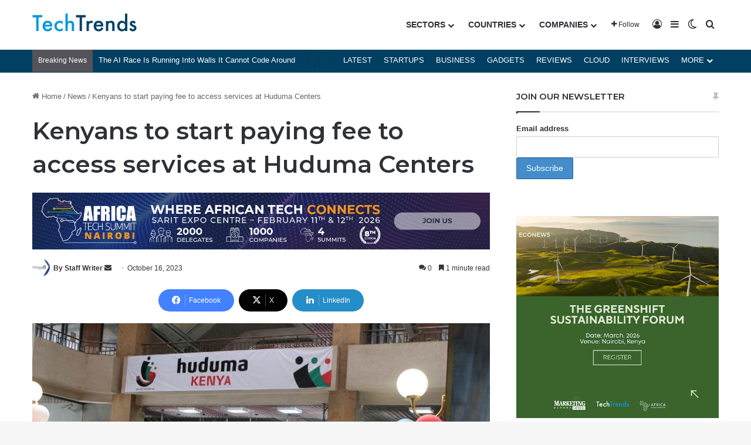

--- FILE ---
content_type: text/html; charset=UTF-8
request_url: https://techtrendske.co.ke/2023/10/16/kenyans-to-start-paying-fee-to-access-services-at-huduma-centers/
body_size: 24565
content:
<!DOCTYPE html>
<html lang="en-US" class="" data-skin="light">
<head>
	<meta charset="UTF-8" />
	<link rel="profile" href="https://gmpg.org/xfn/11" />
	
<meta http-equiv='x-dns-prefetch-control' content='on'>
<link rel='dns-prefetch' href='//cdnjs.cloudflare.com' />
<link rel='dns-prefetch' href='//ajax.googleapis.com' />
<link rel='dns-prefetch' href='//fonts.googleapis.com' />
<link rel='dns-prefetch' href='//fonts.gstatic.com' />
<link rel='dns-prefetch' href='//s.gravatar.com' />
<link rel='dns-prefetch' href='//www.google-analytics.com' />
<link rel='preload' as='script' href='https://ajax.googleapis.com/ajax/libs/webfont/1/webfont.js'>
<meta name='robots' content='index, follow, max-image-preview:large, max-snippet:-1, max-video-preview:-1' />
<!-- Google tag (gtag.js) consent mode dataLayer added by Site Kit -->
<script type="text/javascript" id="google_gtagjs-js-consent-mode-data-layer">
/* <![CDATA[ */
window.dataLayer = window.dataLayer || [];function gtag(){dataLayer.push(arguments);}
gtag('consent', 'default', {"ad_personalization":"denied","ad_storage":"denied","ad_user_data":"denied","analytics_storage":"denied","functionality_storage":"denied","security_storage":"denied","personalization_storage":"denied","region":["AT","BE","BG","CH","CY","CZ","DE","DK","EE","ES","FI","FR","GB","GR","HR","HU","IE","IS","IT","LI","LT","LU","LV","MT","NL","NO","PL","PT","RO","SE","SI","SK"],"wait_for_update":500});
window._googlesitekitConsentCategoryMap = {"statistics":["analytics_storage"],"marketing":["ad_storage","ad_user_data","ad_personalization"],"functional":["functionality_storage","security_storage"],"preferences":["personalization_storage"]};
window._googlesitekitConsents = {"ad_personalization":"denied","ad_storage":"denied","ad_user_data":"denied","analytics_storage":"denied","functionality_storage":"denied","security_storage":"denied","personalization_storage":"denied","region":["AT","BE","BG","CH","CY","CZ","DE","DK","EE","ES","FI","FR","GB","GR","HR","HU","IE","IS","IT","LI","LT","LU","LV","MT","NL","NO","PL","PT","RO","SE","SI","SK"],"wait_for_update":500};
/* ]]> */
</script>
<!-- End Google tag (gtag.js) consent mode dataLayer added by Site Kit -->

	<!-- This site is optimized with the Yoast SEO Premium plugin v26.8 (Yoast SEO v26.8) - https://yoast.com/product/yoast-seo-premium-wordpress/ -->
	<title>Kenyans to start paying fee to access services at Huduma Centers</title>
	<meta name="description" content="CS Moses Kuria says Kenyans will soon start paying a fee to access services across all the 52 Huduma Centers." />
	<link rel="canonical" href="https://techtrendske.co.ke/2023/10/16/kenyans-to-start-paying-fee-to-access-services-at-huduma-centers/" />
	<meta property="og:locale" content="en_US" />
	<meta property="og:type" content="article" />
	<meta property="og:title" content="Kenyans to start paying fee to access services at Huduma Centers" />
	<meta property="og:description" content="CS Moses Kuria says Kenyans will soon start paying a fee to access services across all the 52 Huduma Centers." />
	<meta property="og:url" content="https://techtrendske.co.ke/2023/10/16/kenyans-to-start-paying-fee-to-access-services-at-huduma-centers/" />
	<meta property="og:site_name" content="TechTrendsKE" />
	<meta property="article:publisher" content="https://web.facebook.com/techtrendske/" />
	<meta property="article:published_time" content="2023-10-16T09:55:42+00:00" />
	<meta property="article:modified_time" content="2023-10-16T10:06:47+00:00" />
	<meta property="og:image" content="https://i0.wp.com/techtrendske.co.ke/wp-content/uploads/2018/05/huduma.jpg?fit=746%2C428&ssl=1" />
	<meta property="og:image:width" content="746" />
	<meta property="og:image:height" content="428" />
	<meta property="og:image:type" content="image/jpeg" />
	<meta name="author" content="By Staff Writer" />
	<meta name="twitter:card" content="summary_large_image" />
	<meta name="twitter:creator" content="@TechTrendsKE" />
	<meta name="twitter:site" content="@TechTrendsKE" />
	<meta name="twitter:label1" content="Written by" />
	<meta name="twitter:data1" content="By Staff Writer" />
	<meta name="twitter:label2" content="Est. reading time" />
	<meta name="twitter:data2" content="1 minute" />
	<script type="application/ld+json" class="yoast-schema-graph">{"@context":"https://schema.org","@graph":[{"@type":"NewsArticle","@id":"https://techtrendske.co.ke/2023/10/16/kenyans-to-start-paying-fee-to-access-services-at-huduma-centers/#article","isPartOf":{"@id":"https://techtrendske.co.ke/2023/10/16/kenyans-to-start-paying-fee-to-access-services-at-huduma-centers/"},"author":{"name":"By Staff Writer","@id":"https://techtrendske.co.ke/#/schema/person/bdb1580f555d4b952bebe110fb404940"},"headline":"Kenyans to start paying fee to access services at Huduma Centers","datePublished":"2023-10-16T09:55:42+00:00","dateModified":"2023-10-16T10:06:47+00:00","mainEntityOfPage":{"@id":"https://techtrendske.co.ke/2023/10/16/kenyans-to-start-paying-fee-to-access-services-at-huduma-centers/"},"wordCount":239,"commentCount":0,"publisher":{"@id":"https://techtrendske.co.ke/#organization"},"image":{"@id":"https://techtrendske.co.ke/2023/10/16/kenyans-to-start-paying-fee-to-access-services-at-huduma-centers/#primaryimage"},"thumbnailUrl":"https://techtrendske.co.ke/wp-content/uploads/2018/05/huduma.jpg","keywords":["Government","Huduma Centers","Moses Kuria"],"articleSection":["News"],"inLanguage":"en-US","potentialAction":[{"@type":"CommentAction","name":"Comment","target":["https://techtrendske.co.ke/2023/10/16/kenyans-to-start-paying-fee-to-access-services-at-huduma-centers/#respond"]}]},{"@type":"WebPage","@id":"https://techtrendske.co.ke/2023/10/16/kenyans-to-start-paying-fee-to-access-services-at-huduma-centers/","url":"https://techtrendske.co.ke/2023/10/16/kenyans-to-start-paying-fee-to-access-services-at-huduma-centers/","name":"Kenyans to start paying fee to access services at Huduma Centers","isPartOf":{"@id":"https://techtrendske.co.ke/#website"},"primaryImageOfPage":{"@id":"https://techtrendske.co.ke/2023/10/16/kenyans-to-start-paying-fee-to-access-services-at-huduma-centers/#primaryimage"},"image":{"@id":"https://techtrendske.co.ke/2023/10/16/kenyans-to-start-paying-fee-to-access-services-at-huduma-centers/#primaryimage"},"thumbnailUrl":"https://techtrendske.co.ke/wp-content/uploads/2018/05/huduma.jpg","datePublished":"2023-10-16T09:55:42+00:00","dateModified":"2023-10-16T10:06:47+00:00","description":"CS Moses Kuria says Kenyans will soon start paying a fee to access services across all the 52 Huduma Centers.","breadcrumb":{"@id":"https://techtrendske.co.ke/2023/10/16/kenyans-to-start-paying-fee-to-access-services-at-huduma-centers/#breadcrumb"},"inLanguage":"en-US","potentialAction":[{"@type":"ReadAction","target":["https://techtrendske.co.ke/2023/10/16/kenyans-to-start-paying-fee-to-access-services-at-huduma-centers/"]}]},{"@type":"ImageObject","inLanguage":"en-US","@id":"https://techtrendske.co.ke/2023/10/16/kenyans-to-start-paying-fee-to-access-services-at-huduma-centers/#primaryimage","url":"https://techtrendske.co.ke/wp-content/uploads/2018/05/huduma.jpg","contentUrl":"https://techtrendske.co.ke/wp-content/uploads/2018/05/huduma.jpg","width":746,"height":428,"caption":"Huduma Centres"},{"@type":"BreadcrumbList","@id":"https://techtrendske.co.ke/2023/10/16/kenyans-to-start-paying-fee-to-access-services-at-huduma-centers/#breadcrumb","itemListElement":[{"@type":"ListItem","position":1,"name":"Technology &amp; Business Trends","item":"https://techtrendske.co.ke/"},{"@type":"ListItem","position":2,"name":"Kenyans to start paying fee to access services at Huduma Centers"}]},{"@type":"WebSite","@id":"https://techtrendske.co.ke/#website","url":"https://techtrendske.co.ke/","name":"TechTrendsKE","description":"Tech &amp; Business Trends in Africa. Products &amp; Service Reviews","publisher":{"@id":"https://techtrendske.co.ke/#organization"},"potentialAction":[{"@type":"SearchAction","target":{"@type":"EntryPoint","urlTemplate":"https://techtrendske.co.ke/?s={search_term_string}"},"query-input":{"@type":"PropertyValueSpecification","valueRequired":true,"valueName":"search_term_string"}}],"inLanguage":"en-US"},{"@type":"Organization","@id":"https://techtrendske.co.ke/#organization","name":"TechTrends Media","url":"https://techtrendske.co.ke/","logo":{"@type":"ImageObject","inLanguage":"en-US","@id":"https://techtrendske.co.ke/#/schema/logo/image/","url":"https://techtrendske.co.ke/wp-content/uploads/2025/01/Asset-6xxxhdpi.png","contentUrl":"https://techtrendske.co.ke/wp-content/uploads/2025/01/Asset-6xxxhdpi.png","width":1811,"height":1487,"caption":"TechTrends Media"},"image":{"@id":"https://techtrendske.co.ke/#/schema/logo/image/"},"sameAs":["https://web.facebook.com/techtrendske/","https://x.com/TechTrendsKE","https://www.instagram.com/techtrendske/","https://www.linkedin.com/in/techtrendske-6b564bb5?authType=NAME_SEARCH&amp;amp;ampampampampauthToken=qJWM&amp;amp;ampampampamplocale=en_US&amp;amp;ampampampamptrk=tyah&amp;amp;ampampampamptrkInfo=clickedVerticalmynetworkclickedEntityId410675753authTypeNAME_SEARCHidx1-1-1tarId1478525272279tasTEC","https://www.youtube.com/channel/UC7ZO6ENXs62tXPcWnt5asrw","https://www.tiktok.com/@techtrendske"]},{"@type":"Person","@id":"https://techtrendske.co.ke/#/schema/person/bdb1580f555d4b952bebe110fb404940","name":"By Staff Writer","image":{"@type":"ImageObject","inLanguage":"en-US","@id":"https://techtrendske.co.ke/#/schema/person/image/","url":"https://secure.gravatar.com/avatar/d7442063c8865bbe4c09b6de7d770d4118b98371c2fbb6b1b0662f65cf4e71f1?s=96&d=blank&r=g","contentUrl":"https://secure.gravatar.com/avatar/d7442063c8865bbe4c09b6de7d770d4118b98371c2fbb6b1b0662f65cf4e71f1?s=96&d=blank&r=g","caption":"By Staff Writer"},"description":"Tracking and reporting on tech and business trends in Kenya and across Africa. Send tips to editorial@techtrendsmedia.co.ke","url":"https://techtrendske.co.ke/author/techtrendske/"}]}</script>
	<!-- / Yoast SEO Premium plugin. -->


<link rel='dns-prefetch' href='//www.googletagmanager.com' />
<link rel='dns-prefetch' href='//pagead2.googlesyndication.com' />
<link rel="alternate" type="application/rss+xml" title="TechTrendsKE &raquo; Feed" href="https://techtrendske.co.ke/feed/" />
<link rel="alternate" type="application/rss+xml" title="TechTrendsKE &raquo; Comments Feed" href="https://techtrendske.co.ke/comments/feed/" />
		<script type="text/javascript">
			try {
				if( 'undefined' != typeof localStorage ){
					var tieSkin = localStorage.getItem('tie-skin');
				}

				
				var html = document.getElementsByTagName('html')[0].classList,
						htmlSkin = 'light';

				if( html.contains('dark-skin') ){
					htmlSkin = 'dark';
				}

				if( tieSkin != null && tieSkin != htmlSkin ){
					html.add('tie-skin-inverted');
					var tieSkinInverted = true;
				}

				if( tieSkin == 'dark' ){
					html.add('dark-skin');
				}
				else if( tieSkin == 'light' ){
					html.remove( 'dark-skin' );
				}
				
			} catch(e) { console.log( e ) }

		</script>
		<link rel="alternate" type="application/rss+xml" title="TechTrendsKE &raquo; Kenyans to start paying fee to access services at Huduma Centers Comments Feed" href="https://techtrendske.co.ke/2023/10/16/kenyans-to-start-paying-fee-to-access-services-at-huduma-centers/feed/" />

		<style type="text/css">
			:root{				
			--tie-preset-gradient-1: linear-gradient(135deg, rgba(6, 147, 227, 1) 0%, rgb(155, 81, 224) 100%);
			--tie-preset-gradient-2: linear-gradient(135deg, rgb(122, 220, 180) 0%, rgb(0, 208, 130) 100%);
			--tie-preset-gradient-3: linear-gradient(135deg, rgba(252, 185, 0, 1) 0%, rgba(255, 105, 0, 1) 100%);
			--tie-preset-gradient-4: linear-gradient(135deg, rgba(255, 105, 0, 1) 0%, rgb(207, 46, 46) 100%);
			--tie-preset-gradient-5: linear-gradient(135deg, rgb(238, 238, 238) 0%, rgb(169, 184, 195) 100%);
			--tie-preset-gradient-6: linear-gradient(135deg, rgb(74, 234, 220) 0%, rgb(151, 120, 209) 20%, rgb(207, 42, 186) 40%, rgb(238, 44, 130) 60%, rgb(251, 105, 98) 80%, rgb(254, 248, 76) 100%);
			--tie-preset-gradient-7: linear-gradient(135deg, rgb(255, 206, 236) 0%, rgb(152, 150, 240) 100%);
			--tie-preset-gradient-8: linear-gradient(135deg, rgb(254, 205, 165) 0%, rgb(254, 45, 45) 50%, rgb(107, 0, 62) 100%);
			--tie-preset-gradient-9: linear-gradient(135deg, rgb(255, 203, 112) 0%, rgb(199, 81, 192) 50%, rgb(65, 88, 208) 100%);
			--tie-preset-gradient-10: linear-gradient(135deg, rgb(255, 245, 203) 0%, rgb(182, 227, 212) 50%, rgb(51, 167, 181) 100%);
			--tie-preset-gradient-11: linear-gradient(135deg, rgb(202, 248, 128) 0%, rgb(113, 206, 126) 100%);
			--tie-preset-gradient-12: linear-gradient(135deg, rgb(2, 3, 129) 0%, rgb(40, 116, 252) 100%);
			--tie-preset-gradient-13: linear-gradient(135deg, #4D34FA, #ad34fa);
			--tie-preset-gradient-14: linear-gradient(135deg, #0057FF, #31B5FF);
			--tie-preset-gradient-15: linear-gradient(135deg, #FF007A, #FF81BD);
			--tie-preset-gradient-16: linear-gradient(135deg, #14111E, #4B4462);
			--tie-preset-gradient-17: linear-gradient(135deg, #F32758, #FFC581);

			
					--main-nav-background: #FFFFFF;
					--main-nav-secondry-background: rgba(0,0,0,0.03);
					--main-nav-primary-color: #0088ff;
					--main-nav-contrast-primary-color: #FFFFFF;
					--main-nav-text-color: #2c2f34;
					--main-nav-secondry-text-color: rgba(0,0,0,0.5);
					--main-nav-main-border-color: rgba(0,0,0,0.1);
					--main-nav-secondry-border-color: rgba(0,0,0,0.08);
				--tie-buttons-radius: 100px;--tie-buttons-color: #00a9ff;--tie-buttons-hover-color: #0077cd;--tie-buttons-hover-text: #FFFFFF;
			}
		</style>
	<link rel="alternate" title="oEmbed (JSON)" type="application/json+oembed" href="https://techtrendske.co.ke/wp-json/oembed/1.0/embed?url=https%3A%2F%2Ftechtrendske.co.ke%2F2023%2F10%2F16%2Fkenyans-to-start-paying-fee-to-access-services-at-huduma-centers%2F" />
<link rel="alternate" title="oEmbed (XML)" type="text/xml+oembed" href="https://techtrendske.co.ke/wp-json/oembed/1.0/embed?url=https%3A%2F%2Ftechtrendske.co.ke%2F2023%2F10%2F16%2Fkenyans-to-start-paying-fee-to-access-services-at-huduma-centers%2F&#038;format=xml" />
<meta name="viewport" content="width=device-width, initial-scale=1.0" /><style id='wp-img-auto-sizes-contain-inline-css' type='text/css'>
img:is([sizes=auto i],[sizes^="auto," i]){contain-intrinsic-size:3000px 1500px}
/*# sourceURL=wp-img-auto-sizes-contain-inline-css */
</style>
<style id='wp-emoji-styles-inline-css' type='text/css'>

	img.wp-smiley, img.emoji {
		display: inline !important;
		border: none !important;
		box-shadow: none !important;
		height: 1em !important;
		width: 1em !important;
		margin: 0 0.07em !important;
		vertical-align: -0.1em !important;
		background: none !important;
		padding: 0 !important;
	}
/*# sourceURL=wp-emoji-styles-inline-css */
</style>
<link rel='stylesheet' id='contact-form-7-css' href='https://techtrendske.co.ke/wp-content/plugins/contact-form-7/includes/css/styles.css?ver=6.1.4' type='text/css' media='all' />
<link rel='stylesheet' id='wmvp-style-videos-list-css' href='https://techtrendske.co.ke/wp-content/plugins/wm-video-playlists/assets/css/style.css?ver=1.0.2' type='text/css' media='all' />
<link rel='stylesheet' id='wp-job-manager-job-listings-css' href='https://techtrendske.co.ke/wp-content/plugins/wp-job-manager/assets/dist/css/job-listings.css?ver=598383a28ac5f9f156e4' type='text/css' media='all' />
<link rel='stylesheet' id='mc4wp-form-themes-css' href='https://techtrendske.co.ke/wp-content/plugins/mailchimp-for-wp/assets/css/form-themes.css?ver=4.11.1' type='text/css' media='all' />
<link rel='stylesheet' id='newsletter-css' href='https://techtrendske.co.ke/wp-content/plugins/newsletter/style.css?ver=9.1.1' type='text/css' media='all' />
<link rel='stylesheet' id='newsletter-popup-css' href='https://techtrendske.co.ke/wp-content/plugins/newsletter/subscription/assets/popup.css?ver=9.1.1' type='text/css' media='all' />
<link rel='stylesheet' id='tie-css-base-css' href='https://techtrendske.co.ke/wp-content/themes/jannah/assets/css/base.min.css?ver=7.6.4' type='text/css' media='all' />
<link rel='stylesheet' id='tie-css-styles-css' href='https://techtrendske.co.ke/wp-content/themes/jannah/assets/css/style.min.css?ver=7.6.4' type='text/css' media='all' />
<link rel='stylesheet' id='tie-css-widgets-css' href='https://techtrendske.co.ke/wp-content/themes/jannah/assets/css/widgets.min.css?ver=7.6.4' type='text/css' media='all' />
<link rel='stylesheet' id='tie-css-helpers-css' href='https://techtrendske.co.ke/wp-content/themes/jannah/assets/css/helpers.min.css?ver=7.6.4' type='text/css' media='all' />
<link rel='stylesheet' id='tie-fontawesome5-css' href='https://techtrendske.co.ke/wp-content/themes/jannah/assets/css/fontawesome.css?ver=7.6.4' type='text/css' media='all' />
<link rel='stylesheet' id='tie-css-ilightbox-css' href='https://techtrendske.co.ke/wp-content/themes/jannah/assets/ilightbox/dark-skin/skin.css?ver=7.6.4' type='text/css' media='all' />
<link rel='stylesheet' id='tie-css-single-css' href='https://techtrendske.co.ke/wp-content/themes/jannah/assets/css/single.min.css?ver=7.6.4' type='text/css' media='all' />
<link rel='stylesheet' id='tie-css-print-css' href='https://techtrendske.co.ke/wp-content/themes/jannah/assets/css/print.css?ver=7.6.4' type='text/css' media='print' />
<link rel='stylesheet' id='taqyeem-styles-css' href='https://techtrendske.co.ke/wp-content/themes/jannah/assets/css/plugins/taqyeem.min.css?ver=7.6.4' type='text/css' media='all' />
<style id='taqyeem-styles-inline-css' type='text/css'>
.wf-active .logo-text,.wf-active h1,.wf-active h2,.wf-active h3,.wf-active h4,.wf-active h5,.wf-active h6,.wf-active .the-subtitle{font-family: 'Montserrat';}#main-nav .main-menu > ul > li > a{font-weight: 700;}#the-post .entry-content,#the-post .entry-content p{font-size: 17px;}:root:root{--brand-color: #014062;--dark-brand-color: #000e30;--bright-color: #FFFFFF;--base-color: #2c2f34;}#footer-widgets-container{border-top: 8px solid #014062;-webkit-box-shadow: 0 -5px 0 rgba(0,0,0,0.07); -moz-box-shadow: 0 -8px 0 rgba(0,0,0,0.07); box-shadow: 0 -8px 0 rgba(0,0,0,0.07);}#reading-position-indicator{box-shadow: 0 0 10px rgba( 1,64,98,0.7);}:root:root{--brand-color: #014062;--dark-brand-color: #000e30;--bright-color: #FFFFFF;--base-color: #2c2f34;}#footer-widgets-container{border-top: 8px solid #014062;-webkit-box-shadow: 0 -5px 0 rgba(0,0,0,0.07); -moz-box-shadow: 0 -8px 0 rgba(0,0,0,0.07); box-shadow: 0 -8px 0 rgba(0,0,0,0.07);}#reading-position-indicator{box-shadow: 0 0 10px rgba( 1,64,98,0.7);}::-moz-selection{background-color: #1899df;color: #FFFFFF;}::selection{background-color: #1899df;color: #FFFFFF;}a,body .entry a,.dark-skin body .entry a,.comment-list .comment-content a{color: #0c151f;}a:hover,body .entry a:hover,.dark-skin body .entry a:hover,.comment-list .comment-content a:hover{color: #0099d8;}#content a:hover{text-decoration: underline !important;}#header-notification-bar{background: #184bb0;}#header-notification-bar{background: #184bb0;background: -webkit-linear-gradient(90deg,#535359,#184bb0 );background: -moz-linear-gradient(90deg,#535359,#184bb0 );background: -o-linear-gradient(90deg,#535359,#184bb0 );background: linear-gradient(90deg,#184bb0,#535359 );}#header-notification-bar{--tie-buttons-color: #1899df;--tie-buttons-border-color: #1899df;--tie-buttons-hover-color: #007bc1;--tie-buttons-hover-text: #FFFFFF;}#header-notification-bar{--tie-buttons-text: #000000;}#top-nav,#top-nav .sub-menu,#top-nav .comp-sub-menu,#top-nav .ticker-content,#top-nav .ticker-swipe,.top-nav-boxed #top-nav .topbar-wrapper,.top-nav-dark .top-menu ul,#autocomplete-suggestions.search-in-top-nav{background-color : #014062;}#top-nav *,#autocomplete-suggestions.search-in-top-nav{border-color: rgba( #FFFFFF,0.08);}#top-nav .icon-basecloud-bg:after{color: #014062;}#top-nav a:not(:hover),#top-nav input,#top-nav #search-submit,#top-nav .fa-spinner,#top-nav .dropdown-social-icons li a span,#top-nav .components > li .social-link:not(:hover) span,#autocomplete-suggestions.search-in-top-nav a{color: #ffffff;}#top-nav input::-moz-placeholder{color: #ffffff;}#top-nav input:-moz-placeholder{color: #ffffff;}#top-nav input:-ms-input-placeholder{color: #ffffff;}#top-nav input::-webkit-input-placeholder{color: #ffffff;}#top-nav,.search-in-top-nav{--tie-buttons-color: #00a9ff;--tie-buttons-border-color: #00a9ff;--tie-buttons-text: #FFFFFF;--tie-buttons-hover-color: #008be1;}#top-nav a:hover,#top-nav .menu li:hover > a,#top-nav .menu > .tie-current-menu > a,#top-nav .components > li:hover > a,#top-nav .components #search-submit:hover,#autocomplete-suggestions.search-in-top-nav .post-title a:hover{color: #00a9ff;}#top-nav .breaking-title{color: #FFFFFF;}#top-nav .breaking-title:before{background-color: #535359;}#top-nav .breaking-news-nav li:hover{background-color: #535359;border-color: #535359;}#the-post .entry-content a:not(.shortc-button){color: #0099d8 !important;}#the-post .entry-content a:not(.shortc-button):hover{color: #0099d8 !important;}#footer{background-color: #06111c;}#site-info{background-color: #06111c;}#background-stream-cover{background-image: url(https://techtrendske.co.ke/wp-content/uploads/2020/11/NGAO-BLACK-FRIDAY-BLOG-AD.png);background-repeat: repeat-x;background-size: initial; background-attachment: fixed;background-position: right center;}#footer .posts-list-counter .posts-list-items li.widget-post-list:before{border-color: #06111c;}#footer .timeline-widget a .date:before{border-color: rgba(6,17,28,0.8);}#footer .footer-boxed-widget-area,#footer textarea,#footer input:not([type=submit]),#footer select,#footer code,#footer kbd,#footer pre,#footer samp,#footer .show-more-button,#footer .slider-links .tie-slider-nav span,#footer #wp-calendar,#footer #wp-calendar tbody td,#footer #wp-calendar thead th,#footer .widget.buddypress .item-options a{border-color: rgba(255,255,255,0.1);}#footer .social-statistics-widget .white-bg li.social-icons-item a,#footer .widget_tag_cloud .tagcloud a,#footer .latest-tweets-widget .slider-links .tie-slider-nav span,#footer .widget_layered_nav_filters a{border-color: rgba(255,255,255,0.1);}#footer .social-statistics-widget .white-bg li:before{background: rgba(255,255,255,0.1);}.site-footer #wp-calendar tbody td{background: rgba(255,255,255,0.02);}#footer .white-bg .social-icons-item a span.followers span,#footer .circle-three-cols .social-icons-item a .followers-num,#footer .circle-three-cols .social-icons-item a .followers-name{color: rgba(255,255,255,0.8);}#footer .timeline-widget ul:before,#footer .timeline-widget a:not(:hover) .date:before{background-color: #000000;}#tie-body #footer .widget-title::after{background-color: #bde3fa;}#footer .widget-title,#footer .widget-title a:not(:hover){color: #bde3fa;}#footer,#footer textarea,#footer input:not([type='submit']),#footer select,#footer #wp-calendar tbody,#footer .tie-slider-nav li span:not(:hover),#footer .widget_categories li a:before,#footer .widget_product_categories li a:before,#footer .widget_layered_nav li a:before,#footer .widget_archive li a:before,#footer .widget_nav_menu li a:before,#footer .widget_meta li a:before,#footer .widget_pages li a:before,#footer .widget_recent_entries li a:before,#footer .widget_display_forums li a:before,#footer .widget_display_views li a:before,#footer .widget_rss li a:before,#footer .widget_display_stats dt:before,#footer .subscribe-widget-content h3,#footer .about-author .social-icons a:not(:hover) span{color: #ffffff;}#footer post-widget-body .meta-item,#footer .post-meta,#footer .stream-title,#footer.dark-skin .timeline-widget .date,#footer .wp-caption .wp-caption-text,#footer .rss-date{color: rgba(255,255,255,0.7);}#footer input::-moz-placeholder{color: #ffffff;}#footer input:-moz-placeholder{color: #ffffff;}#footer input:-ms-input-placeholder{color: #ffffff;}#footer input::-webkit-input-placeholder{color: #ffffff;}.site-footer.dark-skin a:not(:hover){color: #ffffff;}.site-footer.dark-skin a:hover,#footer .stars-rating-active,#footer .twitter-icon-wrap span,.block-head-4.magazine2 #footer .tabs li a{color: #00a9ff;}#footer .circle_bar{stroke: #00a9ff;}#footer .widget.buddypress .item-options a.selected,#footer .widget.buddypress .item-options a.loading,#footer .tie-slider-nav span:hover,.block-head-4.magazine2 #footer .tabs{border-color: #00a9ff;}.magazine2:not(.block-head-4) #footer .tabs a:hover,.magazine2:not(.block-head-4) #footer .tabs .active a,.magazine1 #footer .tabs a:hover,.magazine1 #footer .tabs .active a,.block-head-4.magazine2 #footer .tabs.tabs .active a,.block-head-4.magazine2 #footer .tabs > .active a:before,.block-head-4.magazine2 #footer .tabs > li.active:nth-child(n) a:after,#footer .digital-rating-static,#footer .timeline-widget li a:hover .date:before,#footer #wp-calendar #today,#footer .posts-list-counter .posts-list-items li.widget-post-list:before,#footer .cat-counter span,#footer.dark-skin .the-global-title:after,#footer .button,#footer [type='submit'],#footer .spinner > div,#footer .widget.buddypress .item-options a.selected,#footer .widget.buddypress .item-options a.loading,#footer .tie-slider-nav span:hover,#footer .fullwidth-area .tagcloud a:hover{background-color: #00a9ff;color: #FFFFFF;}.block-head-4.magazine2 #footer .tabs li a:hover{color: #008be1;}.block-head-4.magazine2 #footer .tabs.tabs .active a:hover,#footer .widget.buddypress .item-options a.selected,#footer .widget.buddypress .item-options a.loading,#footer .tie-slider-nav span:hover{color: #FFFFFF !important;}#footer .button:hover,#footer [type='submit']:hover{background-color: #008be1;color: #FFFFFF;}#site-info,#site-info ul.social-icons li a:not(:hover) span{color: #bde3fa;}#footer .site-info a:not(:hover){color: #bde3fa;}#footer .site-info a:hover{color: #00a9ff;}.post-cat{background-color:#00a9ff !important;color:#FFFFFF !important;}@media (min-width: 1200px){.container{width: auto;}}.boxed-layout #tie-wrapper,.boxed-layout .fixed-nav{max-width: 1380px;}@media (min-width: 1350px){.container,.wide-next-prev-slider-wrapper .slider-main-container{max-width: 1350px;}}@media (max-width: 991px){.side-aside.normal-side{background: #0a9e01;background: -webkit-linear-gradient(135deg,#66a501,#0a9e01 );background: -moz-linear-gradient(135deg,#66a501,#0a9e01 );background: -o-linear-gradient(135deg,#66a501,#0a9e01 );background: linear-gradient(135deg,#0a9e01,#66a501 );}}
/*# sourceURL=taqyeem-styles-inline-css */
</style>
<script type="text/javascript" src="https://techtrendske.co.ke/wp-includes/js/jquery/jquery.min.js?ver=3.7.1" id="jquery-core-js"></script>
<script type="text/javascript" src="https://techtrendske.co.ke/wp-includes/js/jquery/jquery-migrate.min.js?ver=3.4.1" id="jquery-migrate-js"></script>

<!-- Google tag (gtag.js) snippet added by Site Kit -->
<!-- Google Analytics snippet added by Site Kit -->
<!-- Google Ads snippet added by Site Kit -->
<script type="text/javascript" src="https://www.googletagmanager.com/gtag/js?id=GT-5R6QDMT" id="google_gtagjs-js" async></script>
<script type="text/javascript" id="google_gtagjs-js-after">
/* <![CDATA[ */
window.dataLayer = window.dataLayer || [];function gtag(){dataLayer.push(arguments);}
gtag("set","linker",{"domains":["techtrendske.co.ke"]});
gtag("js", new Date());
gtag("set", "developer_id.dZTNiMT", true);
gtag("config", "GT-5R6QDMT", {"googlesitekit_post_type":"post"});
gtag("config", "AW-10807791942");
//# sourceURL=google_gtagjs-js-after
/* ]]> */
</script>
<link rel="https://api.w.org/" href="https://techtrendske.co.ke/wp-json/" /><link rel="alternate" title="JSON" type="application/json" href="https://techtrendske.co.ke/wp-json/wp/v2/posts/49759" /><meta name="generator" content="WordPress 6.9" />
<link rel='shortlink' href='https://techtrendske.co.ke/?p=49759' />

<!-- This site is using AdRotate Professional v5.21 to display their advertisements - https://ajdg.solutions/ -->
<!-- AdRotate CSS -->
<style type="text/css" media="screen">
	.g { margin:0px; padding:0px; overflow:hidden; line-height:1; zoom:1; }
	.g img { height:auto; }
	.g-col { position:relative; float:left; }
	.g-col:first-child { margin-left: 0; }
	.g-col:last-child { margin-right: 0; }
	.g-wall { display:block; position:fixed; left:0; top:0; width:100%; height:100%; z-index:-1; }
	.woocommerce-page .g, .bbpress-wrapper .g { margin: 20px auto; clear:both; }
	@media only screen and (max-width: 480px) {
		.g-col, .g-dyn, .g-single { width:100%; margin-left:0; margin-right:0; }
		.woocommerce-page .g, .bbpress-wrapper .g { margin: 10px auto; }
	}
</style>
<!-- /AdRotate CSS -->

<meta property="fb:app_id" content="1532924120126923"/><meta name="generator" content="Site Kit by Google 1.170.0" /><script type='text/javascript'>
/* <![CDATA[ */
var taqyeem = {"ajaxurl":"https://techtrendske.co.ke/wp-admin/admin-ajax.php" , "your_rating":"Your Rating:"};
/* ]]> */
</script>

<style>html:not(.dark-skin) .light-skin{--wmvp-playlist-head-bg: var(--brand-color);--wmvp-playlist-head-color: var(--bright-color);--wmvp-current-video-bg: #f2f4f5;--wmvp-current-video-color: #000;--wmvp-playlist-bg: #fff;--wmvp-playlist-color: #000;--wmvp-playlist-outer-border: 1px solid rgba(0,0,0,0.07);--wmvp-playlist-inner-border-color: rgba(0,0,0,0.07);}</style><style>.dark-skin{--wmvp-playlist-head-bg: #131416;--wmvp-playlist-head-color: #fff;--wmvp-current-video-bg: #24262a;--wmvp-current-video-color: #fff;--wmvp-playlist-bg: #1a1b1f;--wmvp-playlist-color: #fff;--wmvp-playlist-outer-border: 1px solid rgba(0,0,0,0.07);--wmvp-playlist-inner-border-color: rgba(255,255,255,0.05);}</style><meta http-equiv="X-UA-Compatible" content="IE=edge">

<!-- Google AdSense meta tags added by Site Kit -->
<meta name="google-adsense-platform-account" content="ca-host-pub-2644536267352236">
<meta name="google-adsense-platform-domain" content="sitekit.withgoogle.com">
<!-- End Google AdSense meta tags added by Site Kit -->
<meta name="msvalidate.01" content="15617999DC47B7DA303730F0003B369B" />
<!-- Google AdSense snippet added by Site Kit -->
<script type="text/javascript" async="async" src="https://pagead2.googlesyndication.com/pagead/js/adsbygoogle.js?client=ca-pub-2855941850622695&amp;host=ca-host-pub-2644536267352236" crossorigin="anonymous"></script>

<!-- End Google AdSense snippet added by Site Kit -->
<link rel="icon" href="https://techtrendske.co.ke/wp-content/uploads/2024/06/cropped-android-chrome-512x512-1-32x32.png" sizes="32x32" />
<link rel="icon" href="https://techtrendske.co.ke/wp-content/uploads/2024/06/cropped-android-chrome-512x512-1-192x192.png" sizes="192x192" />
<link rel="apple-touch-icon" href="https://techtrendske.co.ke/wp-content/uploads/2024/06/cropped-android-chrome-512x512-1-180x180.png" />
<meta name="msapplication-TileImage" content="https://techtrendske.co.ke/wp-content/uploads/2024/06/cropped-android-chrome-512x512-1-270x270.png" />
<style id='global-styles-inline-css' type='text/css'>
:root{--wp--preset--aspect-ratio--square: 1;--wp--preset--aspect-ratio--4-3: 4/3;--wp--preset--aspect-ratio--3-4: 3/4;--wp--preset--aspect-ratio--3-2: 3/2;--wp--preset--aspect-ratio--2-3: 2/3;--wp--preset--aspect-ratio--16-9: 16/9;--wp--preset--aspect-ratio--9-16: 9/16;--wp--preset--color--black: #000000;--wp--preset--color--cyan-bluish-gray: #abb8c3;--wp--preset--color--white: #ffffff;--wp--preset--color--pale-pink: #f78da7;--wp--preset--color--vivid-red: #cf2e2e;--wp--preset--color--luminous-vivid-orange: #ff6900;--wp--preset--color--luminous-vivid-amber: #fcb900;--wp--preset--color--light-green-cyan: #7bdcb5;--wp--preset--color--vivid-green-cyan: #00d084;--wp--preset--color--pale-cyan-blue: #8ed1fc;--wp--preset--color--vivid-cyan-blue: #0693e3;--wp--preset--color--vivid-purple: #9b51e0;--wp--preset--color--global-color: #014062;--wp--preset--gradient--vivid-cyan-blue-to-vivid-purple: linear-gradient(135deg,rgb(6,147,227) 0%,rgb(155,81,224) 100%);--wp--preset--gradient--light-green-cyan-to-vivid-green-cyan: linear-gradient(135deg,rgb(122,220,180) 0%,rgb(0,208,130) 100%);--wp--preset--gradient--luminous-vivid-amber-to-luminous-vivid-orange: linear-gradient(135deg,rgb(252,185,0) 0%,rgb(255,105,0) 100%);--wp--preset--gradient--luminous-vivid-orange-to-vivid-red: linear-gradient(135deg,rgb(255,105,0) 0%,rgb(207,46,46) 100%);--wp--preset--gradient--very-light-gray-to-cyan-bluish-gray: linear-gradient(135deg,rgb(238,238,238) 0%,rgb(169,184,195) 100%);--wp--preset--gradient--cool-to-warm-spectrum: linear-gradient(135deg,rgb(74,234,220) 0%,rgb(151,120,209) 20%,rgb(207,42,186) 40%,rgb(238,44,130) 60%,rgb(251,105,98) 80%,rgb(254,248,76) 100%);--wp--preset--gradient--blush-light-purple: linear-gradient(135deg,rgb(255,206,236) 0%,rgb(152,150,240) 100%);--wp--preset--gradient--blush-bordeaux: linear-gradient(135deg,rgb(254,205,165) 0%,rgb(254,45,45) 50%,rgb(107,0,62) 100%);--wp--preset--gradient--luminous-dusk: linear-gradient(135deg,rgb(255,203,112) 0%,rgb(199,81,192) 50%,rgb(65,88,208) 100%);--wp--preset--gradient--pale-ocean: linear-gradient(135deg,rgb(255,245,203) 0%,rgb(182,227,212) 50%,rgb(51,167,181) 100%);--wp--preset--gradient--electric-grass: linear-gradient(135deg,rgb(202,248,128) 0%,rgb(113,206,126) 100%);--wp--preset--gradient--midnight: linear-gradient(135deg,rgb(2,3,129) 0%,rgb(40,116,252) 100%);--wp--preset--font-size--small: 13px;--wp--preset--font-size--medium: 20px;--wp--preset--font-size--large: 36px;--wp--preset--font-size--x-large: 42px;--wp--preset--spacing--20: 0.44rem;--wp--preset--spacing--30: 0.67rem;--wp--preset--spacing--40: 1rem;--wp--preset--spacing--50: 1.5rem;--wp--preset--spacing--60: 2.25rem;--wp--preset--spacing--70: 3.38rem;--wp--preset--spacing--80: 5.06rem;--wp--preset--shadow--natural: 6px 6px 9px rgba(0, 0, 0, 0.2);--wp--preset--shadow--deep: 12px 12px 50px rgba(0, 0, 0, 0.4);--wp--preset--shadow--sharp: 6px 6px 0px rgba(0, 0, 0, 0.2);--wp--preset--shadow--outlined: 6px 6px 0px -3px rgb(255, 255, 255), 6px 6px rgb(0, 0, 0);--wp--preset--shadow--crisp: 6px 6px 0px rgb(0, 0, 0);}:where(.is-layout-flex){gap: 0.5em;}:where(.is-layout-grid){gap: 0.5em;}body .is-layout-flex{display: flex;}.is-layout-flex{flex-wrap: wrap;align-items: center;}.is-layout-flex > :is(*, div){margin: 0;}body .is-layout-grid{display: grid;}.is-layout-grid > :is(*, div){margin: 0;}:where(.wp-block-columns.is-layout-flex){gap: 2em;}:where(.wp-block-columns.is-layout-grid){gap: 2em;}:where(.wp-block-post-template.is-layout-flex){gap: 1.25em;}:where(.wp-block-post-template.is-layout-grid){gap: 1.25em;}.has-black-color{color: var(--wp--preset--color--black) !important;}.has-cyan-bluish-gray-color{color: var(--wp--preset--color--cyan-bluish-gray) !important;}.has-white-color{color: var(--wp--preset--color--white) !important;}.has-pale-pink-color{color: var(--wp--preset--color--pale-pink) !important;}.has-vivid-red-color{color: var(--wp--preset--color--vivid-red) !important;}.has-luminous-vivid-orange-color{color: var(--wp--preset--color--luminous-vivid-orange) !important;}.has-luminous-vivid-amber-color{color: var(--wp--preset--color--luminous-vivid-amber) !important;}.has-light-green-cyan-color{color: var(--wp--preset--color--light-green-cyan) !important;}.has-vivid-green-cyan-color{color: var(--wp--preset--color--vivid-green-cyan) !important;}.has-pale-cyan-blue-color{color: var(--wp--preset--color--pale-cyan-blue) !important;}.has-vivid-cyan-blue-color{color: var(--wp--preset--color--vivid-cyan-blue) !important;}.has-vivid-purple-color{color: var(--wp--preset--color--vivid-purple) !important;}.has-black-background-color{background-color: var(--wp--preset--color--black) !important;}.has-cyan-bluish-gray-background-color{background-color: var(--wp--preset--color--cyan-bluish-gray) !important;}.has-white-background-color{background-color: var(--wp--preset--color--white) !important;}.has-pale-pink-background-color{background-color: var(--wp--preset--color--pale-pink) !important;}.has-vivid-red-background-color{background-color: var(--wp--preset--color--vivid-red) !important;}.has-luminous-vivid-orange-background-color{background-color: var(--wp--preset--color--luminous-vivid-orange) !important;}.has-luminous-vivid-amber-background-color{background-color: var(--wp--preset--color--luminous-vivid-amber) !important;}.has-light-green-cyan-background-color{background-color: var(--wp--preset--color--light-green-cyan) !important;}.has-vivid-green-cyan-background-color{background-color: var(--wp--preset--color--vivid-green-cyan) !important;}.has-pale-cyan-blue-background-color{background-color: var(--wp--preset--color--pale-cyan-blue) !important;}.has-vivid-cyan-blue-background-color{background-color: var(--wp--preset--color--vivid-cyan-blue) !important;}.has-vivid-purple-background-color{background-color: var(--wp--preset--color--vivid-purple) !important;}.has-black-border-color{border-color: var(--wp--preset--color--black) !important;}.has-cyan-bluish-gray-border-color{border-color: var(--wp--preset--color--cyan-bluish-gray) !important;}.has-white-border-color{border-color: var(--wp--preset--color--white) !important;}.has-pale-pink-border-color{border-color: var(--wp--preset--color--pale-pink) !important;}.has-vivid-red-border-color{border-color: var(--wp--preset--color--vivid-red) !important;}.has-luminous-vivid-orange-border-color{border-color: var(--wp--preset--color--luminous-vivid-orange) !important;}.has-luminous-vivid-amber-border-color{border-color: var(--wp--preset--color--luminous-vivid-amber) !important;}.has-light-green-cyan-border-color{border-color: var(--wp--preset--color--light-green-cyan) !important;}.has-vivid-green-cyan-border-color{border-color: var(--wp--preset--color--vivid-green-cyan) !important;}.has-pale-cyan-blue-border-color{border-color: var(--wp--preset--color--pale-cyan-blue) !important;}.has-vivid-cyan-blue-border-color{border-color: var(--wp--preset--color--vivid-cyan-blue) !important;}.has-vivid-purple-border-color{border-color: var(--wp--preset--color--vivid-purple) !important;}.has-vivid-cyan-blue-to-vivid-purple-gradient-background{background: var(--wp--preset--gradient--vivid-cyan-blue-to-vivid-purple) !important;}.has-light-green-cyan-to-vivid-green-cyan-gradient-background{background: var(--wp--preset--gradient--light-green-cyan-to-vivid-green-cyan) !important;}.has-luminous-vivid-amber-to-luminous-vivid-orange-gradient-background{background: var(--wp--preset--gradient--luminous-vivid-amber-to-luminous-vivid-orange) !important;}.has-luminous-vivid-orange-to-vivid-red-gradient-background{background: var(--wp--preset--gradient--luminous-vivid-orange-to-vivid-red) !important;}.has-very-light-gray-to-cyan-bluish-gray-gradient-background{background: var(--wp--preset--gradient--very-light-gray-to-cyan-bluish-gray) !important;}.has-cool-to-warm-spectrum-gradient-background{background: var(--wp--preset--gradient--cool-to-warm-spectrum) !important;}.has-blush-light-purple-gradient-background{background: var(--wp--preset--gradient--blush-light-purple) !important;}.has-blush-bordeaux-gradient-background{background: var(--wp--preset--gradient--blush-bordeaux) !important;}.has-luminous-dusk-gradient-background{background: var(--wp--preset--gradient--luminous-dusk) !important;}.has-pale-ocean-gradient-background{background: var(--wp--preset--gradient--pale-ocean) !important;}.has-electric-grass-gradient-background{background: var(--wp--preset--gradient--electric-grass) !important;}.has-midnight-gradient-background{background: var(--wp--preset--gradient--midnight) !important;}.has-small-font-size{font-size: var(--wp--preset--font-size--small) !important;}.has-medium-font-size{font-size: var(--wp--preset--font-size--medium) !important;}.has-large-font-size{font-size: var(--wp--preset--font-size--large) !important;}.has-x-large-font-size{font-size: var(--wp--preset--font-size--x-large) !important;}
/*# sourceURL=global-styles-inline-css */
</style>
<link rel='stylesheet' id='dashicons-css' href='https://techtrendske.co.ke/wp-includes/css/dashicons.min.css?ver=6.9' type='text/css' media='all' />
<link rel='stylesheet' id='thickbox-css' href='https://techtrendske.co.ke/wp-includes/js/thickbox/thickbox.css?ver=6.9' type='text/css' media='all' />
</head>

<body data-rsssl=1 id="tie-body" class="wp-singular post-template-default single single-post postid-49759 single-format-standard wp-theme-jannah tie-no-js wrapper-has-shadow block-head-1 magazine2 is-thumb-overlay-disabled is-desktop is-header-layout-1 sidebar-right has-sidebar post-layout-1 narrow-title-narrow-media is-standard-format has-mobile-share jannah">



<div class="background-overlay">

	<div id="tie-container" class="site tie-container">

		
		<div id="tie-wrapper">
			
<header id="theme-header" class="theme-header header-layout-1 main-nav-light main-nav-default-light main-nav-below no-stream-item top-nav-active top-nav-light top-nav-default-light top-nav-below top-nav-below-main-nav has-normal-width-logo mobile-header-default">
	
<div class="main-nav-wrapper">
	<nav id="main-nav" data-skin="search-in-main-nav" class="main-nav header-nav live-search-parent menu-style-default menu-style-solid-bg" style="line-height:83px" aria-label="Primary Navigation">
		<div class="container">

			<div class="main-menu-wrapper">

				<div id="mobile-header-components-area_1" class="mobile-header-components"><ul class="components"><li class="mobile-component_menu custom-menu-link"><a href="#" id="mobile-menu-icon" class=""><span class="tie-mobile-menu-icon nav-icon is-layout-1"></span><span class="screen-reader-text">Menu</span></a></li></ul></div>
						<div class="header-layout-1-logo" style="width:180px">
							
		<div id="logo" class="image-logo" style="margin-top: 20px; margin-bottom: 20px;">

			
			<a title="TechTrendsKE" href="https://techtrendske.co.ke/">
				
				<picture id="tie-logo-default" class="tie-logo-default tie-logo-picture">
					<source class="tie-logo-source-default tie-logo-source" srcset="https://techtrendske.co.ke/wp-content/uploads/2024/06/Asset-11mdpi.png" media="(max-width:991px)">
					<source class="tie-logo-source-default tie-logo-source" srcset="https://techtrendske.co.ke/wp-content/uploads/2024/06/Asset-11mdpi.png">
					<img class="tie-logo-img-default tie-logo-img" src="https://techtrendske.co.ke/wp-content/uploads/2024/06/Asset-11mdpi.png" alt="TechTrendsKE" width="180" height="43" style="max-height:43px !important; width: auto;" />
				</picture>
			
					<picture id="tie-logo-inverted" class="tie-logo-inverted tie-logo-picture">
						<source class="tie-logo-source-inverted tie-logo-source" srcset="https://techtrendske.co.ke/wp-content/uploads/2024/06/Asset-14xhdpi-1.png" media="(max-width:991px)">
						<source class="tie-logo-source-inverted tie-logo-source" id="tie-logo-inverted-source" srcset="https://techtrendske.co.ke/wp-content/uploads/2024/06/Asset-14xhdpi-1.png">
						<img class="tie-logo-img-inverted tie-logo-img" loading="lazy" id="tie-logo-inverted-img" src="https://techtrendske.co.ke/wp-content/uploads/2024/06/Asset-14xhdpi-1.png" alt="TechTrendsKE" width="180" height="43" style="max-height:43px !important; width: auto;" />
					</picture>
							</a>

			
		</div><!-- #logo /-->

								</div>

						<div id="mobile-header-components-area_2" class="mobile-header-components"><ul class="components"><li class="mobile-component_search custom-menu-link">
				<a href="#" class="tie-search-trigger-mobile">
					<span class="tie-icon-search tie-search-icon" aria-hidden="true"></span>
					<span class="screen-reader-text">Search for</span>
				</a>
			</li></ul></div>
				<div id="menu-components-wrap">

					
					<div class="main-menu main-menu-wrap">
						<div id="main-nav-menu" class="main-menu header-menu"><ul id="menu-main-menu" class="menu"><li id="menu-item-52687" class="menu-item menu-item-type-custom menu-item-object-custom menu-item-has-children menu-item-52687"><a>SECTORS</a>
<ul class="sub-menu menu-sub-content">
	<li id="menu-item-52669" class="menu-item menu-item-type-post_type menu-item-object-page menu-item-52669"><a href="https://techtrendske.co.ke/cloud/artificial-intelligence-a-i/">Artificial intelligence (AI)</a></li>
	<li id="menu-item-52676" class="menu-item menu-item-type-post_type menu-item-object-page menu-item-52676"><a href="https://techtrendske.co.ke/business/">Business</a></li>
	<li id="menu-item-52677" class="menu-item menu-item-type-post_type menu-item-object-page menu-item-52677"><a href="https://techtrendske.co.ke/cloud/">Cloud</a></li>
	<li id="menu-item-52670" class="menu-item menu-item-type-post_type menu-item-object-page menu-item-52670"><a href="https://techtrendske.co.ke/consumer-tech/">Consumer Tech</a></li>
	<li id="menu-item-52671" class="menu-item menu-item-type-post_type menu-item-object-page menu-item-52671"><a href="https://techtrendske.co.ke/cybersecurity/">Cybersecurity</a></li>
	<li id="menu-item-52675" class="menu-item menu-item-type-post_type menu-item-object-page menu-item-52675"><a href="https://techtrendske.co.ke/fintech/">Fintech</a></li>
	<li id="menu-item-52678" class="menu-item menu-item-type-post_type menu-item-object-page menu-item-52678"><a href="https://techtrendske.co.ke/gadgets/">Gadgets</a></li>
	<li id="menu-item-52672" class="menu-item menu-item-type-post_type menu-item-object-page menu-item-52672"><a href="https://techtrendske.co.ke/mobile/">Mobile</a></li>
	<li id="menu-item-52679" class="menu-item menu-item-type-post_type menu-item-object-page menu-item-52679"><a href="https://techtrendske.co.ke/startups/">Startups</a></li>
	<li id="menu-item-52673" class="menu-item menu-item-type-post_type menu-item-object-page menu-item-52673"><a href="https://techtrendske.co.ke/mobility/">Mobility</a></li>
	<li id="menu-item-52674" class="menu-item menu-item-type-post_type menu-item-object-page menu-item-52674"><a href="https://techtrendske.co.ke/telecoms/">Telecoms</a></li>
</ul>
</li>
<li id="menu-item-52686" class="menu-item menu-item-type-custom menu-item-object-custom menu-item-has-children menu-item-52686"><a>COUNTRIES</a>
<ul class="sub-menu menu-sub-content">
	<li id="menu-item-52690" class="menu-item menu-item-type-post_type menu-item-object-page menu-item-52690"><a href="https://techtrendske.co.ke/south-africa/">South Africa</a></li>
	<li id="menu-item-52691" class="menu-item menu-item-type-post_type menu-item-object-page menu-item-52691"><a href="https://techtrendske.co.ke/kenya/">Kenya</a></li>
	<li id="menu-item-52689" class="menu-item menu-item-type-post_type menu-item-object-page menu-item-52689"><a href="https://techtrendske.co.ke/nigeria/">Nigeria</a></li>
	<li id="menu-item-52688" class="menu-item menu-item-type-post_type menu-item-object-page menu-item-52688"><a href="https://techtrendske.co.ke/ghana/">Ghana</a></li>
</ul>
</li>
<li id="menu-item-52714" class="menu-item menu-item-type-custom menu-item-object-custom menu-item-has-children menu-item-52714"><a>COMPANIES</a>
<ul class="sub-menu menu-sub-content">
	<li id="menu-item-52766" class="menu-item menu-item-type-post_type menu-item-object-page menu-item-52766"><a href="https://techtrendske.co.ke/xiaomi/">Xiaomi</a></li>
	<li id="menu-item-52767" class="menu-item menu-item-type-post_type menu-item-object-page menu-item-52767"><a href="https://techtrendske.co.ke/tiktok/">Tiktok</a></li>
	<li id="menu-item-52768" class="menu-item menu-item-type-post_type menu-item-object-page menu-item-52768"><a href="https://techtrendske.co.ke/meta/">Meta</a></li>
	<li id="menu-item-52769" class="menu-item menu-item-type-post_type menu-item-object-page menu-item-52769"><a href="https://techtrendske.co.ke/glovo/">Glovo</a></li>
	<li id="menu-item-52770" class="menu-item menu-item-type-post_type menu-item-object-page menu-item-52770"><a href="https://techtrendske.co.ke/visa/">Visa</a></li>
	<li id="menu-item-52771" class="menu-item menu-item-type-post_type menu-item-object-page menu-item-52771"><a href="https://techtrendske.co.ke/infinix/">Infinix</a></li>
	<li id="menu-item-52772" class="menu-item menu-item-type-post_type menu-item-object-page menu-item-52772"><a href="https://techtrendske.co.ke/oppo/">OPPO</a></li>
	<li id="menu-item-52773" class="menu-item menu-item-type-post_type menu-item-object-page menu-item-52773"><a href="https://techtrendske.co.ke/samsung/">Samsung</a></li>
	<li id="menu-item-52774" class="menu-item menu-item-type-post_type menu-item-object-page menu-item-52774"><a href="https://techtrendske.co.ke/bolt/">Bolt</a></li>
	<li id="menu-item-52775" class="menu-item menu-item-type-post_type menu-item-object-page menu-item-52775"><a href="https://techtrendske.co.ke/africa-data-centres/">Africa Data Centres</a></li>
	<li id="menu-item-52776" class="menu-item menu-item-type-post_type menu-item-object-page menu-item-52776"><a href="https://techtrendske.co.ke/liquid-intelligent-technologies/">Liquid Intelligent Technologies</a></li>
	<li id="menu-item-52777" class="menu-item menu-item-type-post_type menu-item-object-page menu-item-52777"><a href="https://techtrendske.co.ke/microsoft/">Microsoft</a></li>
	<li id="menu-item-52778" class="menu-item menu-item-type-post_type menu-item-object-page menu-item-52778"><a href="https://techtrendske.co.ke/safaricom/">Safaricom</a></li>
	<li id="menu-item-52780" class="menu-item menu-item-type-post_type menu-item-object-page menu-item-52780"><a href="https://techtrendske.co.ke/multichoice/">MultiChoice</a></li>
	<li id="menu-item-52946" class="menu-item menu-item-type-post_type menu-item-object-page menu-item-52946"><a href="https://techtrendske.co.ke/sophos/">SOPHOS</a></li>
	<li id="menu-item-52947" class="menu-item menu-item-type-post_type menu-item-object-page menu-item-52947"><a href="https://techtrendske.co.ke/lg/">LG</a></li>
</ul>
</li>
</ul></div>					</div><!-- .main-menu /-->

					<ul class="components">		<li class="list-social-icons menu-item custom-menu-link">
			<a href="#" class="follow-btn">
				<span class="tie-icon-plus" aria-hidden="true"></span>
				<span class="follow-text">Follow</span>
			</a>
			<ul class="dropdown-social-icons comp-sub-menu"><li class="social-icons-item"><a class="social-link facebook-social-icon" rel="external noopener nofollow" target="_blank" href="https://www.facebook.com/techtrendske/"><span class="tie-social-icon tie-icon-facebook"></span><span class="social-text">Facebook</span></a></li><li class="social-icons-item"><a class="social-link twitter-social-icon" rel="external noopener nofollow" target="_blank" href="https://twitter.com/TechTrendsKE"><span class="tie-social-icon tie-icon-twitter"></span><span class="social-text">X</span></a></li><li class="social-icons-item"><a class="social-link linkedin-social-icon" rel="external noopener nofollow" target="_blank" href="https://www.linkedin.com/company/techtrendske/"><span class="tie-social-icon tie-icon-linkedin"></span><span class="social-text">LinkedIn</span></a></li><li class="social-icons-item"><a class="social-link youtube-social-icon" rel="external noopener nofollow" target="_blank" href="https://www.youtube.com/channel/UC7ZO6ENXs62tXPcWnt5asrw"><span class="tie-social-icon tie-icon-youtube"></span><span class="social-text">YouTube</span></a></li><li class="social-icons-item"><a class="social-link instagram-social-icon" rel="external noopener nofollow" target="_blank" href="https://www.instagram.com/techtrendske/?hl=en"><span class="tie-social-icon tie-icon-instagram"></span><span class="social-text">Instagram</span></a></li><li class="social-icons-item"><a class="social-link telegram-social-icon" rel="external noopener nofollow" target="_blank" href="https://t.me/techtrendskeblog"><span class="tie-social-icon tie-icon-paper-plane"></span><span class="social-text">Telegram</span></a></li><li class="social-icons-item"><a class="social-link tiktok-social-icon" rel="external noopener nofollow" target="_blank" href="https://www.tiktok.com/@techtrendske"><span class="tie-social-icon tie-icon-tiktok"></span><span class="social-text">TikTok</span></a></li></ul><!-- #dropdown-social-icons /-->		</li><!-- #list-social-icons /-->
		
	
		<li class=" popup-login-icon menu-item custom-menu-link">
			<a href="#" class="lgoin-btn tie-popup-trigger">
				<span class="tie-icon-author" aria-hidden="true"></span>
				<span class="screen-reader-text">Log In</span>			</a>
		</li>

				<li class="side-aside-nav-icon menu-item custom-menu-link">
		<a href="#">
			<span class="tie-icon-navicon" aria-hidden="true"></span>
			<span class="screen-reader-text">Sidebar</span>
		</a>
	</li>
		<li class="skin-icon menu-item custom-menu-link">
		<a href="#" class="change-skin" title="Switch skin">
			<span class="tie-icon-moon change-skin-icon" aria-hidden="true"></span>
			<span class="screen-reader-text">Switch skin</span>
		</a>
	</li>
				<li class="search-compact-icon menu-item custom-menu-link">
				<a href="#" class="tie-search-trigger">
					<span class="tie-icon-search tie-search-icon" aria-hidden="true"></span>
					<span class="screen-reader-text">Search for</span>
				</a>
			</li>
			</ul><!-- Components -->
				</div><!-- #menu-components-wrap /-->
			</div><!-- .main-menu-wrapper /-->
		</div><!-- .container /-->

			</nav><!-- #main-nav /-->
</div><!-- .main-nav-wrapper /-->


<nav id="top-nav"  class="has-breaking-menu top-nav header-nav has-breaking-news" aria-label="Secondary Navigation">
	<div class="container">
		<div class="topbar-wrapper">

			
			<div class="tie-alignleft">
				
<div class="breaking controls-is-active">

	<span class="breaking-title">
		<span class="tie-icon-bolt breaking-icon" aria-hidden="true"></span>
		<span class="breaking-title-text">Breaking News</span>
	</span>

	<ul id="breaking-news-in-header" class="breaking-news" data-type="reveal" data-arrows="true">

		
							<li class="news-item">
								<a href="https://techtrendske.co.ke/2026/01/21/ai-scaling-limits-slowing-the-next-phase-of-growth/">The AI Race Is Running Into Walls It Cannot Code Around</a>
							</li>

							
							<li class="news-item">
								<a href="https://techtrendske.co.ke/2026/01/21/ai-african-health-care-aid-gap/">Gates and OpenAI Announce an AI Push for African Clinics at a Fragile Moment</a>
							</li>

							
							<li class="news-item">
								<a href="https://techtrendske.co.ke/2026/01/21/chipper-cash-hits-first-cash-flow-positive-quarter/">Chipper Cash Hits First Cash-Flow Positive Quarter</a>
							</li>

							
							<li class="news-item">
								<a href="https://techtrendske.co.ke/2026/01/21/kenya-sme-debt-fund-pension-capital/">What Happens When Kenya’s Safest Money Meets Its Riskiest Borrowers</a>
							</li>

							
							<li class="news-item">
								<a href="https://techtrendske.co.ke/2026/01/21/safaricom-tokenised-wi-fi-price-of-access/">Safaricom Is Repricing Broadband Around Real Life, Not the Billing Cycle</a>
							</li>

							
							<li class="news-item">
								<a href="https://techtrendske.co.ke/2026/01/21/kra-georeferenced-tax-invoices-vat-fraud/">The Tax System is Getting Stricter About Where Invoices Come From</a>
							</li>

							
							<li class="news-item">
								<a href="https://techtrendske.co.ke/2026/01/21/google-ads-in-gemini-davos-economics/">Google Can Afford to Say No to Ads in Gemini, for Now</a>
							</li>

							
							<li class="news-item">
								<a href="https://techtrendske.co.ke/2026/01/21/microsoft-and-zendawa-harness-ai-to-revolutionize-kenyas-pharmacy-sector/">Microsoft and Zendawa Harness AI to Revolutionize Kenya’s Pharmacy Sector</a>
							</li>

							
							<li class="news-item">
								<a href="https://techtrendske.co.ke/2026/01/20/oneplus-brand-dismantling-analysis/">OnePlus Is Being Taken Apart</a>
							</li>

							
							<li class="news-item">
								<a href="https://techtrendske.co.ke/2026/01/20/cbk-supports-partial-divestiture-development-reserves/">A Safaricom Sale, A Nervous Shilling, And A Central Bank Choosing Arithmetic Over Symbolism</a>
							</li>

							
	</ul>
</div><!-- #breaking /-->
			</div><!-- .tie-alignleft /-->

			<div class="tie-alignright">
				<div class="top-menu header-menu"><ul id="menu-techtrendske" class="menu"><li id="menu-item-52841" class="menu-item menu-item-type-post_type menu-item-object-page menu-item-52841"><a href="https://techtrendske.co.ke/latest/">LATEST</a></li>
<li id="menu-item-52843" class="menu-item menu-item-type-post_type menu-item-object-page menu-item-52843"><a href="https://techtrendske.co.ke/startups/">STARTUPS</a></li>
<li id="menu-item-52845" class="menu-item menu-item-type-post_type menu-item-object-page menu-item-52845"><a href="https://techtrendske.co.ke/business/">BUSINESS</a></li>
<li id="menu-item-52842" class="menu-item menu-item-type-post_type menu-item-object-page menu-item-52842"><a href="https://techtrendske.co.ke/gadgets/">GADGETS</a></li>
<li id="menu-item-52844" class="menu-item menu-item-type-post_type menu-item-object-page menu-item-52844"><a href="https://techtrendske.co.ke/reviews/">REVIEWS</a></li>
<li id="menu-item-52846" class="menu-item menu-item-type-post_type menu-item-object-page menu-item-52846"><a href="https://techtrendske.co.ke/cloud/">CLOUD</a></li>
<li id="menu-item-52847" class="menu-item menu-item-type-post_type menu-item-object-page menu-item-52847"><a href="https://techtrendske.co.ke/interviews/">INTERVIEWS</a></li>
<li id="menu-item-37290" class="menu-item menu-item-type-taxonomy menu-item-object-category menu-item-has-children menu-item-37290"><a href="https://techtrendske.co.ke/category/more/">MORE</a>
<ul class="sub-menu">
	<li id="menu-item-52848" class="menu-item menu-item-type-post_type menu-item-object-page menu-item-52848"><a href="https://techtrendske.co.ke/opinions/">OPINIONS</a></li>
	<li id="menu-item-52849" class="menu-item menu-item-type-post_type menu-item-object-page menu-item-52849"><a href="https://techtrendske.co.ke/the-techtrends-podcast/">PODCAST</a></li>
</ul>
</li>
</ul></div>			</div><!-- .tie-alignright /-->

		</div><!-- .topbar-wrapper /-->
	</div><!-- .container /-->
</nav><!-- #top-nav /-->
</header>

		<script type="text/javascript">
			try{if("undefined"!=typeof localStorage){var header,mnIsDark=!1,tnIsDark=!1;(header=document.getElementById("theme-header"))&&((header=header.classList).contains("main-nav-default-dark")&&(mnIsDark=!0),header.contains("top-nav-default-dark")&&(tnIsDark=!0),"dark"==tieSkin?(header.add("main-nav-dark","top-nav-dark"),header.remove("main-nav-light","top-nav-light")):"light"==tieSkin&&(mnIsDark||(header.remove("main-nav-dark"),header.add("main-nav-light")),tnIsDark||(header.remove("top-nav-dark"),header.add("top-nav-light"))))}}catch(a){console.log(a)}
		</script>
		<div id="content" class="site-content container"><div id="main-content-row" class="tie-row main-content-row">

<div class="main-content tie-col-md-8 tie-col-xs-12" role="main">

	
	<article id="the-post" class="container-wrapper post-content tie-standard">

		
<header class="entry-header-outer">

	<nav id="breadcrumb"><a href="https://techtrendske.co.ke/"><span class="tie-icon-home" aria-hidden="true"></span> Home</a><em class="delimiter">/</em><a href="https://techtrendske.co.ke/category/tech-news-in-kenya-and-africa/">News</a><em class="delimiter">/</em><span class="current">Kenyans to start paying fee to access services at Huduma Centers</span></nav><script type="application/ld+json">{"@context":"http:\/\/schema.org","@type":"BreadcrumbList","@id":"#Breadcrumb","itemListElement":[{"@type":"ListItem","position":1,"item":{"name":"Home","@id":"https:\/\/techtrendske.co.ke\/"}},{"@type":"ListItem","position":2,"item":{"name":"News","@id":"https:\/\/techtrendske.co.ke\/category\/tech-news-in-kenya-and-africa\/"}}]}</script>
	<div class="entry-header">

		
		<h1 class="post-title entry-title">
			Kenyans to start paying fee to access services at Huduma Centers		</h1>

		<div class="stream-item stream-item-after-post-title"><div class="stream-item-size" style=""><div class="a-single a-49"><a class="gofollow" data-track="NDksMCwxLDYw" href="https://www.africatechsummit.com/nairobi/"><img src="https://techtrendske.co.ke/wp-content/banners/Leaderboard.png" /></a></div></div></div><div class="single-post-meta post-meta clearfix"><span class="author-meta single-author with-avatars"><span class="meta-item meta-author-wrapper meta-author-5">
						<span class="meta-author-avatar">
							<a href="https://techtrendske.co.ke/author/techtrendske/"><img alt='Photo of By Staff Writer' src='https://secure.gravatar.com/avatar/d7442063c8865bbe4c09b6de7d770d4118b98371c2fbb6b1b0662f65cf4e71f1?s=140&#038;d=blank&#038;r=g' srcset='https://secure.gravatar.com/avatar/d7442063c8865bbe4c09b6de7d770d4118b98371c2fbb6b1b0662f65cf4e71f1?s=280&#038;d=blank&#038;r=g 2x' class='avatar avatar-140 photo' height='140' width='140' decoding='async'/></a>
						</span>
					<span class="meta-author"><a href="https://techtrendske.co.ke/author/techtrendske/" class="author-name tie-icon" title="By Staff Writer">By Staff Writer</a></span>
						<a href="mailto:techtrendske@gmail.com" class="author-email-link" target="_blank" rel="nofollow noopener" title="Send an email">
							<span class="tie-icon-envelope" aria-hidden="true"></span>
							<span class="screen-reader-text">Send an email</span>
						</a>
					</span></span><span class="date meta-item tie-icon">October 16, 2023</span><div class="tie-alignright"><span class="meta-comment tie-icon meta-item fa-before">0</span><span class="meta-reading-time meta-item"><span class="tie-icon-bookmark" aria-hidden="true"></span> 1 minute read</span> </div></div><!-- .post-meta -->	</div><!-- .entry-header /-->

	
	
</header><!-- .entry-header-outer /-->



		<div id="share-buttons-top" class="share-buttons share-buttons-top">
			<div class="share-links  share-centered icons-text share-pill">
				
				<a href="https://www.facebook.com/sharer.php?u=https://techtrendske.co.ke/2023/10/16/kenyans-to-start-paying-fee-to-access-services-at-huduma-centers/" rel="external noopener nofollow" title="Facebook" target="_blank" class="facebook-share-btn  large-share-button" data-raw="https://www.facebook.com/sharer.php?u={post_link}">
					<span class="share-btn-icon tie-icon-facebook"></span> <span class="social-text">Facebook</span>
				</a>
				<a href="https://x.com/intent/post?text=Kenyans%20to%20start%20paying%20fee%20to%20access%20services%20at%20Huduma%20Centers&#038;url=https://techtrendske.co.ke/2023/10/16/kenyans-to-start-paying-fee-to-access-services-at-huduma-centers/&#038;via=TechTrendsKE" rel="external noopener nofollow" title="X" target="_blank" class="twitter-share-btn  large-share-button" data-raw="https://x.com/intent/post?text={post_title}&amp;url={post_link}&amp;via=TechTrendsKE">
					<span class="share-btn-icon tie-icon-twitter"></span> <span class="social-text">X</span>
				</a>
				<a href="https://www.linkedin.com/shareArticle?mini=true&#038;url=https://techtrendske.co.ke/2023/10/16/kenyans-to-start-paying-fee-to-access-services-at-huduma-centers/&#038;title=Kenyans%20to%20start%20paying%20fee%20to%20access%20services%20at%20Huduma%20Centers" rel="external noopener nofollow" title="LinkedIn" target="_blank" class="linkedin-share-btn  large-share-button" data-raw="https://www.linkedin.com/shareArticle?mini=true&amp;url={post_full_link}&amp;title={post_title}">
					<span class="share-btn-icon tie-icon-linkedin"></span> <span class="social-text">LinkedIn</span>
				</a>
				<a href="https://api.whatsapp.com/send?text=Kenyans%20to%20start%20paying%20fee%20to%20access%20services%20at%20Huduma%20Centers%20https://techtrendske.co.ke/2023/10/16/kenyans-to-start-paying-fee-to-access-services-at-huduma-centers/" rel="external noopener nofollow" title="WhatsApp" target="_blank" class="whatsapp-share-btn  large-share-button" data-raw="https://api.whatsapp.com/send?text={post_title}%20{post_link}">
					<span class="share-btn-icon tie-icon-whatsapp"></span> <span class="social-text">WhatsApp</span>
				</a>
				<a href="https://telegram.me/share/url?url=https://techtrendske.co.ke/2023/10/16/kenyans-to-start-paying-fee-to-access-services-at-huduma-centers/&text=Kenyans%20to%20start%20paying%20fee%20to%20access%20services%20at%20Huduma%20Centers" rel="external noopener nofollow" title="Telegram" target="_blank" class="telegram-share-btn  large-share-button" data-raw="https://telegram.me/share/url?url={post_link}&text={post_title}">
					<span class="share-btn-icon tie-icon-paper-plane"></span> <span class="social-text">Telegram</span>
				</a>			</div><!-- .share-links /-->
		</div><!-- .share-buttons /-->

		<div  class="featured-area"><div class="featured-area-inner"><figure class="single-featured-image"><img width="746" height="428" src="https://techtrendske.co.ke/wp-content/uploads/2018/05/huduma.jpg" class="attachment-full size-full wp-post-image" alt="Huduma Centres" data-main-img="1" decoding="async" fetchpriority="high" srcset="https://techtrendske.co.ke/wp-content/uploads/2018/05/huduma.jpg 746w, https://techtrendske.co.ke/wp-content/uploads/2018/05/huduma-300x172.jpg 300w" sizes="(max-width: 746px) 100vw, 746px" />
						<figcaption class="single-caption-text">
							<span class="tie-icon-camera" aria-hidden="true"></span> Huduma Centres 
						</figcaption>
					</figure></div></div>
		<div class="entry-content entry clearfix">

			
			<br><p><span style="font-weight: 400;">Public Service, Performance, and Delivery Management Cabinet Secretary Moses Kuria says Kenyans will soon start paying a fee to access services across all Huduma Centers.</span></p><div class="stream-item stream-item-in-post stream-item-inline-post alignleft"><div class="stream-item-size" style=""><div class="a-single a-54"><a class="gofollow" data-track="NTQsMCwxLDYw" href="https://tr.ee/industryai"><img decoding="async" src="https://techtrendske.co.ke/wp-content/banners/AIK-Breakfast_1201_Speakers-Main-1.jpg" /></a></div></div></div>
<p><span style="font-weight: 400;">The fee,  the CS says will enable all the 52 Huduma Centers across the country to generate revenue.</span></p>
<p><span style="font-weight: 400;">The centres offer a wide range of government services including national identity cards, birth certificates, NHIF services, police abstracts, registration of business names and applications for business licences, NSSF services, investor-related registrations, and many other services all under one roof. </span></p>
<p><span style="font-weight: 400;">“You have been enjoying these services without paying, there is no more free lunch. You have to pay for it, we will introduce fee for service for government service and private service to support our e-commerce because Huduma Centre will be the backbone for e-commerce,” said Kuria.</span></p>				<div id="inline-related-post" class="mag-box mini-posts-box content-only">
					<div class="container-wrapper">

						<div class="widget-title the-global-title">
							<div class="the-subtitle">Related Articles</div>
						</div>

						<div class="mag-box-container clearfix">
							<ul class="posts-items posts-list-container">
								
<li class="widget-single-post-item widget-post-list tie-standard">
			<div class="post-widget-thumbnail">
			
			<a aria-label="Government launches two digital platforms to boost transparency" href="https://techtrendske.co.ke/2024/09/03/government-launches-two-digital-platforms-to-boost-transparency/" class="post-thumb"><img width="220" height="150" src="https://techtrendske.co.ke/wp-content/uploads/2024/09/gachagua-220x150.jpeg" class="attachment-jannah-image-small size-jannah-image-small tie-small-image wp-post-image" alt="Government launches two digital platforms to boost transparency" /></a>		</div><!-- post-alignleft /-->
	
	<div class="post-widget-body ">
		<a class="post-title the-subtitle" href="https://techtrendske.co.ke/2024/09/03/government-launches-two-digital-platforms-to-boost-transparency/">Government launches two digital platforms to boost transparency</a>
		<div class="post-meta">
			<span class="date meta-item tie-icon">September 3, 2024</span>		</div>
	</div>
</li>

<li class="widget-single-post-item widget-post-list tie-standard">
			<div class="post-widget-thumbnail">
			
			<a aria-label="Kenya taps Google to strengthen its cybersecurity efforts" href="https://techtrendske.co.ke/2024/05/24/kenya-taps-google-to-strengthen-its-cybersecurity/" class="post-thumb"><img width="220" height="150" src="https://techtrendske.co.ke/wp-content/uploads/2024/05/President-Ruto-220x150.jpeg" class="attachment-jannah-image-small size-jannah-image-small tie-small-image wp-post-image" alt="Kenya taps Google to strengthen its cybersecurity" /></a>		</div><!-- post-alignleft /-->
	
	<div class="post-widget-body ">
		<a class="post-title the-subtitle" href="https://techtrendske.co.ke/2024/05/24/kenya-taps-google-to-strengthen-its-cybersecurity/">Kenya taps Google to strengthen its cybersecurity efforts</a>
		<div class="post-meta">
			<span class="date meta-item tie-icon">May 24, 2024</span>		</div>
	</div>
</li>
							</ul>
						</div>
					</div>
				</div>
				
<p><span style="font-weight: 400;">The CS was speaking during the official takeover of the State Department of Public Service, Performance and Delivery Management docket which he was transferred to recently. </span></p><div class="stream-item stream-item-in-post stream-item-inline-post aligncenter"><span class="stream-title">JOIN OUR TECHTRENDS NEWSLETTER</span><div class="stream-item-size" style=""><div class="tnp tnp-subscription ">
<form method="post" action="https://techtrendske.co.ke/wp-admin/admin-ajax.php?action=tnp&amp;na=s">
<input type="hidden" name="nlang" value="">
<div class="tnp-field tnp-field-firstname"><label for="tnp-1">First name</label>
<input class="tnp-name" type="text" name="nn" id="tnp-1" value="" placeholder="" required></div>
<div class="tnp-field tnp-field-surname"><label for="tnp-2">Last name</label>
<input class="tnp-surname" type="text" name="ns" id="tnp-2" value="" placeholder="" required></div><div class="tnp-field tnp-field-email"><label for="tnp-3">Email</label>
<input class="tnp-email" type="email" name="ne" id="tnp-3" value="" placeholder="" required></div>
<div class="tnp-field tnp-field-button" style="text-align: left"><input class="tnp-submit" type="submit" value="Subscribe" style="">
</div>
</form>
</div>
</div></div>
<p><span style="font-weight: 400;">The Huduma Kenya Programme is a Kenya Vision 2030 flagship project that was launched by former President Uhuru Kenyatta in November 2013. The project saw the government set up Huduma Centres across different parts of the country to enhance efficiency in public service delivery. </span></p>
<p><strong><em>Follow us on <a href="https://t.me/techtrendskeblog">Telegram</a>, <a href="https://twitter.com/@TechTrendsKE">Twitter</a>, and <a href="https://www.facebook.com/techtrendske/">Facebook</a>, or <a href="https://techtrendske.us13.list-manage.com/subscribe?u=761a337f23c2459796f436849&amp;id=9c198d717e">subscribe to our weekly newsletter</a> to ensure you don’t miss out on any <a href="https://techtrendske.co.ke/category/news/">future updates</a>. Send tips to info@techtrendske.co.ke</em>  </strong></p>
<div id="wpdevar_comment_1" style="width:100%;text-align:left;">
		<span style="padding: 10px;font-size:16px;font-family:Arial,Helvetica Neue,Helvetica,sans-serif;color:#000000;">Facebook Comments</span>
		<div class="fb-comments" data-href="https://techtrendske.co.ke/2023/10/16/kenyans-to-start-paying-fee-to-access-services-at-huduma-centers/" data-order-by="social" data-numposts="50" data-width="100%" style="display:block;"></div></div><style>#wpdevar_comment_1 span,#wpdevar_comment_1 iframe{width:100% !important;} #wpdevar_comment_1 iframe{max-height: 100% !important;}</style><br></p>
			<div class="stream-item stream-item-below-post-content"><div class="stream-item-size" style=""><!-- Error, Ad (51) is not available at this time due to schedule/budgeting/geolocation/mobile restrictions! --></div></div><div class="post-bottom-meta post-bottom-tags post-tags-modern"><div class="post-bottom-meta-title"><span class="tie-icon-tags" aria-hidden="true"></span> Tags</div><span class="tagcloud"><a href="https://techtrendske.co.ke/tag/government/" rel="tag">Government</a> <a href="https://techtrendske.co.ke/tag/huduma-centers/" rel="tag">Huduma Centers</a> <a href="https://techtrendske.co.ke/tag/moses-kuria/" rel="tag">Moses Kuria</a></span></div>
		</div><!-- .entry-content /-->

				<div id="post-extra-info">
			<div class="theiaStickySidebar">
				<div class="single-post-meta post-meta clearfix"><span class="author-meta single-author with-avatars"><span class="meta-item meta-author-wrapper meta-author-5">
						<span class="meta-author-avatar">
							<a href="https://techtrendske.co.ke/author/techtrendske/"><img alt='Photo of By Staff Writer' src='https://secure.gravatar.com/avatar/d7442063c8865bbe4c09b6de7d770d4118b98371c2fbb6b1b0662f65cf4e71f1?s=140&#038;d=blank&#038;r=g' srcset='https://secure.gravatar.com/avatar/d7442063c8865bbe4c09b6de7d770d4118b98371c2fbb6b1b0662f65cf4e71f1?s=280&#038;d=blank&#038;r=g 2x' class='avatar avatar-140 photo' height='140' width='140' decoding='async'/></a>
						</span>
					<span class="meta-author"><a href="https://techtrendske.co.ke/author/techtrendske/" class="author-name tie-icon" title="By Staff Writer">By Staff Writer</a></span>
						<a href="mailto:techtrendske@gmail.com" class="author-email-link" target="_blank" rel="nofollow noopener" title="Send an email">
							<span class="tie-icon-envelope" aria-hidden="true"></span>
							<span class="screen-reader-text">Send an email</span>
						</a>
					</span></span><span class="date meta-item tie-icon">October 16, 2023</span><div class="tie-alignright"><span class="meta-comment tie-icon meta-item fa-before">0</span><span class="meta-reading-time meta-item"><span class="tie-icon-bookmark" aria-hidden="true"></span> 1 minute read</span> </div></div><!-- .post-meta -->

		<div id="share-buttons-top" class="share-buttons share-buttons-top">
			<div class="share-links  share-centered icons-text share-pill">
				
				<a href="https://www.facebook.com/sharer.php?u=https://techtrendske.co.ke/2023/10/16/kenyans-to-start-paying-fee-to-access-services-at-huduma-centers/" rel="external noopener nofollow" title="Facebook" target="_blank" class="facebook-share-btn  large-share-button" data-raw="https://www.facebook.com/sharer.php?u={post_link}">
					<span class="share-btn-icon tie-icon-facebook"></span> <span class="social-text">Facebook</span>
				</a>
				<a href="https://x.com/intent/post?text=Kenyans%20to%20start%20paying%20fee%20to%20access%20services%20at%20Huduma%20Centers&#038;url=https://techtrendske.co.ke/2023/10/16/kenyans-to-start-paying-fee-to-access-services-at-huduma-centers/&#038;via=TechTrendsKE" rel="external noopener nofollow" title="X" target="_blank" class="twitter-share-btn  large-share-button" data-raw="https://x.com/intent/post?text={post_title}&amp;url={post_link}&amp;via=TechTrendsKE">
					<span class="share-btn-icon tie-icon-twitter"></span> <span class="social-text">X</span>
				</a>
				<a href="https://www.linkedin.com/shareArticle?mini=true&#038;url=https://techtrendske.co.ke/2023/10/16/kenyans-to-start-paying-fee-to-access-services-at-huduma-centers/&#038;title=Kenyans%20to%20start%20paying%20fee%20to%20access%20services%20at%20Huduma%20Centers" rel="external noopener nofollow" title="LinkedIn" target="_blank" class="linkedin-share-btn  large-share-button" data-raw="https://www.linkedin.com/shareArticle?mini=true&amp;url={post_full_link}&amp;title={post_title}">
					<span class="share-btn-icon tie-icon-linkedin"></span> <span class="social-text">LinkedIn</span>
				</a>
				<a href="https://api.whatsapp.com/send?text=Kenyans%20to%20start%20paying%20fee%20to%20access%20services%20at%20Huduma%20Centers%20https://techtrendske.co.ke/2023/10/16/kenyans-to-start-paying-fee-to-access-services-at-huduma-centers/" rel="external noopener nofollow" title="WhatsApp" target="_blank" class="whatsapp-share-btn  large-share-button" data-raw="https://api.whatsapp.com/send?text={post_title}%20{post_link}">
					<span class="share-btn-icon tie-icon-whatsapp"></span> <span class="social-text">WhatsApp</span>
				</a>
				<a href="https://telegram.me/share/url?url=https://techtrendske.co.ke/2023/10/16/kenyans-to-start-paying-fee-to-access-services-at-huduma-centers/&text=Kenyans%20to%20start%20paying%20fee%20to%20access%20services%20at%20Huduma%20Centers" rel="external noopener nofollow" title="Telegram" target="_blank" class="telegram-share-btn  large-share-button" data-raw="https://telegram.me/share/url?url={post_link}&text={post_title}">
					<span class="share-btn-icon tie-icon-paper-plane"></span> <span class="social-text">Telegram</span>
				</a>			</div><!-- .share-links /-->
		</div><!-- .share-buttons /-->

					</div>
		</div>

		<div class="clearfix"></div>
		<script id="tie-schema-json" type="application/ld+json">{"@context":"http:\/\/schema.org","@type":"Article","dateCreated":"2023-10-16T12:55:42+03:00","datePublished":"2023-10-16T12:55:42+03:00","dateModified":"2023-10-16T13:06:47+03:00","headline":"Kenyans to start paying fee to access services at Huduma Centers","name":"Kenyans to start paying fee to access services at Huduma Centers","keywords":"Government,Huduma Centers,Moses Kuria","url":"https:\/\/techtrendske.co.ke\/2023\/10\/16\/kenyans-to-start-paying-fee-to-access-services-at-huduma-centers\/","description":"Public Service, Performance, and Delivery Management Cabinet Secretary Moses Kuria says Kenyans will soon start paying a fee to access services across all Huduma Centers. The fee,\u00a0 the CS says will en","copyrightYear":"2023","articleSection":"News","articleBody":"Public Service, Performance, and Delivery Management Cabinet Secretary Moses Kuria says Kenyans will soon start paying a fee to access services across all Huduma Centers.\r\n\r\nThe fee,\u00a0 the CS says will enable all the 52 Huduma Centers across the country to generate revenue.\r\n\r\nThe centres offer a wide range of government services including national identity cards, birth certificates, NHIF services, police abstracts, registration of business names and applications for business licences, NSSF services, investor-related registrations, and many other services all under one roof.\u00a0\r\n\r\n\u201cYou have been enjoying these services without paying, there is no more free lunch. You have to pay for it, we will introduce fee for service for government service and private service to support our e-commerce because Huduma Centre will be the backbone for e-commerce,\u201d said Kuria.\r\n\r\nThe CS was speaking during the official takeover of the State Department of Public Service, Performance and Delivery Management docket which he was transferred to recently.\u00a0\r\n\r\nThe Huduma Kenya Programme is a Kenya Vision 2030 flagship project that was launched by former President Uhuru Kenyatta in November 2013. The project saw the government set up Huduma Centres across different parts of the country to enhance efficiency in public service delivery.\u00a0\r\n\r\nFollow us on\u00a0Telegram,\u00a0Twitter, and\u00a0Facebook, or\u00a0subscribe to our weekly newsletter\u00a0to ensure you don\u2019t miss out on any\u00a0future updates. Send tips to\u00a0info@techtrendske.co.ke \u00a0","publisher":{"@id":"#Publisher","@type":"Organization","name":"TechTrendsKE","logo":{"@type":"ImageObject","url":"https:\/\/techtrendske.co.ke\/wp-content\/uploads\/2024\/06\/Asset-11mdpi.png"},"sameAs":["https:\/\/www.facebook.com\/techtrendske\/","https:\/\/twitter.com\/TechTrendsKE","https:\/\/www.linkedin.com\/company\/techtrendske\/","https:\/\/www.youtube.com\/channel\/UC7ZO6ENXs62tXPcWnt5asrw","https:\/\/www.instagram.com\/techtrendske\/?hl=en","https:\/\/t.me\/techtrendskeblog","https:\/\/www.tiktok.com\/@techtrendske"]},"sourceOrganization":{"@id":"#Publisher"},"copyrightHolder":{"@id":"#Publisher"},"mainEntityOfPage":{"@type":"WebPage","@id":"https:\/\/techtrendske.co.ke\/2023\/10\/16\/kenyans-to-start-paying-fee-to-access-services-at-huduma-centers\/","breadcrumb":{"@id":"#Breadcrumb"}},"author":{"@type":"Person","name":"By Staff Writer","url":"https:\/\/techtrendske.co.ke\/author\/techtrendske\/"},"image":{"@type":"ImageObject","url":"https:\/\/techtrendske.co.ke\/wp-content\/uploads\/2018\/05\/huduma.jpg","width":1200,"height":428}}</script>
		<div class="follow-us-post-section">
								<div class="follow-us-title">Follow Us</div>
										<a href="https://news.google.com/publications/CAAqBwgKMIH-oQswyYi6Aw?hl=en-KE&gl=KE&ceid=KE%3Aen" title="Google News" target="_blank" rel="nofollow noopener" class="post-followus-btn google-new-btn">
						<img src="https://techtrendske.co.ke/wp-content/themes/jannah/assets/images/google-news.svg" alt="Google News" loading="lazy" width="120" height="22" />
					</a>
							</div>
		

		<div id="share-buttons-bottom" class="share-buttons share-buttons-bottom">
			<div class="share-links  share-centered icons-text share-pill">
										<div class="share-title">
							<span class="tie-icon-share" aria-hidden="true"></span>
							<span> Share</span>
						</div>
						
				<a href="https://www.facebook.com/sharer.php?u=https://techtrendske.co.ke/2023/10/16/kenyans-to-start-paying-fee-to-access-services-at-huduma-centers/" rel="external noopener nofollow" title="Facebook" target="_blank" class="facebook-share-btn  large-share-button" data-raw="https://www.facebook.com/sharer.php?u={post_link}">
					<span class="share-btn-icon tie-icon-facebook"></span> <span class="social-text">Facebook</span>
				</a>
				<a href="https://x.com/intent/post?text=Kenyans%20to%20start%20paying%20fee%20to%20access%20services%20at%20Huduma%20Centers&#038;url=https://techtrendske.co.ke/2023/10/16/kenyans-to-start-paying-fee-to-access-services-at-huduma-centers/&#038;via=TechTrendsKE" rel="external noopener nofollow" title="X" target="_blank" class="twitter-share-btn  large-share-button" data-raw="https://x.com/intent/post?text={post_title}&amp;url={post_link}&amp;via=TechTrendsKE">
					<span class="share-btn-icon tie-icon-twitter"></span> <span class="social-text">X</span>
				</a>
				<a href="https://www.linkedin.com/shareArticle?mini=true&#038;url=https://techtrendske.co.ke/2023/10/16/kenyans-to-start-paying-fee-to-access-services-at-huduma-centers/&#038;title=Kenyans%20to%20start%20paying%20fee%20to%20access%20services%20at%20Huduma%20Centers" rel="external noopener nofollow" title="LinkedIn" target="_blank" class="linkedin-share-btn  large-share-button" data-raw="https://www.linkedin.com/shareArticle?mini=true&amp;url={post_full_link}&amp;title={post_title}">
					<span class="share-btn-icon tie-icon-linkedin"></span> <span class="social-text">LinkedIn</span>
				</a>
				<a href="fb-messenger://share?app_id=5303202981&display=popup&link=https://techtrendske.co.ke/2023/10/16/kenyans-to-start-paying-fee-to-access-services-at-huduma-centers/&redirect_uri=https://techtrendske.co.ke/2023/10/16/kenyans-to-start-paying-fee-to-access-services-at-huduma-centers/" rel="external noopener nofollow" title="Messenger" target="_blank" class="messenger-mob-share-btn messenger-share-btn  large-share-button" data-raw="fb-messenger://share?app_id=5303202981&display=popup&link={post_link}&redirect_uri={post_link}">
					<span class="share-btn-icon tie-icon-messenger"></span> <span class="social-text">Messenger</span>
				</a>
				<a href="https://www.facebook.com/dialog/send?app_id=5303202981&#038;display=popup&#038;link=https://techtrendske.co.ke/2023/10/16/kenyans-to-start-paying-fee-to-access-services-at-huduma-centers/&#038;redirect_uri=https://techtrendske.co.ke/2023/10/16/kenyans-to-start-paying-fee-to-access-services-at-huduma-centers/" rel="external noopener nofollow" title="Messenger" target="_blank" class="messenger-desktop-share-btn messenger-share-btn  large-share-button" data-raw="https://www.facebook.com/dialog/send?app_id=5303202981&display=popup&link={post_link}&redirect_uri={post_link}">
					<span class="share-btn-icon tie-icon-messenger"></span> <span class="social-text">Messenger</span>
				</a>
				<a href="https://api.whatsapp.com/send?text=Kenyans%20to%20start%20paying%20fee%20to%20access%20services%20at%20Huduma%20Centers%20https://techtrendske.co.ke/2023/10/16/kenyans-to-start-paying-fee-to-access-services-at-huduma-centers/" rel="external noopener nofollow" title="WhatsApp" target="_blank" class="whatsapp-share-btn  large-share-button" data-raw="https://api.whatsapp.com/send?text={post_title}%20{post_link}">
					<span class="share-btn-icon tie-icon-whatsapp"></span> <span class="social-text">WhatsApp</span>
				</a>
				<a href="https://telegram.me/share/url?url=https://techtrendske.co.ke/2023/10/16/kenyans-to-start-paying-fee-to-access-services-at-huduma-centers/&text=Kenyans%20to%20start%20paying%20fee%20to%20access%20services%20at%20Huduma%20Centers" rel="external noopener nofollow" title="Telegram" target="_blank" class="telegram-share-btn  large-share-button" data-raw="https://telegram.me/share/url?url={post_link}&text={post_title}">
					<span class="share-btn-icon tie-icon-paper-plane"></span> <span class="social-text">Telegram</span>
				</a>			</div><!-- .share-links /-->
		</div><!-- .share-buttons /-->

		
	</article><!-- #the-post /-->

	
	<div class="post-components">

		
		<div class="about-author container-wrapper about-author-5">

								<div class="author-avatar">
						<a href="https://techtrendske.co.ke/author/techtrendske/">
							<img alt='Photo of By Staff Writer' src='https://secure.gravatar.com/avatar/d7442063c8865bbe4c09b6de7d770d4118b98371c2fbb6b1b0662f65cf4e71f1?s=180&#038;d=blank&#038;r=g' srcset='https://secure.gravatar.com/avatar/d7442063c8865bbe4c09b6de7d770d4118b98371c2fbb6b1b0662f65cf4e71f1?s=360&#038;d=blank&#038;r=g 2x' class='avatar avatar-180 photo' height='180' width='180' loading='lazy' decoding='async'/>						</a>
					</div><!-- .author-avatar /-->
					
			<div class="author-info">

											<h3 class="author-name"><a href="https://techtrendske.co.ke/author/techtrendske/">By Staff Writer</a></h3>
						
				<div class="author-bio">
					Tracking and reporting on tech and business trends in Kenya and across Africa. Send tips to editorial@techtrendsmedia.co.ke				</div><!-- .author-bio /-->

				<ul class="social-icons"></ul>			</div><!-- .author-info /-->
			<div class="clearfix"></div>
		</div><!-- .about-author /-->
			<div id="comments" class="comments-area">

		

		<div id="add-comment-block" class="container-wrapper">	<div id="respond" class="comment-respond">
		<h3 id="reply-title" class="comment-reply-title the-global-title">Leave a Reply <small><a rel="nofollow" id="cancel-comment-reply-link" href="/2023/10/16/kenyans-to-start-paying-fee-to-access-services-at-huduma-centers/#respond" style="display:none;">Cancel reply</a></small></h3><form action="https://techtrendske.co.ke/wp-comments-post.php" method="post" id="commentform" class="comment-form"><p class="comment-notes"><span id="email-notes">Your email address will not be published.</span> <span class="required-field-message">Required fields are marked <span class="required">*</span></span></p><p class="comment-form-comment"><label for="comment">Comment <span class="required">*</span></label> <textarea id="comment" name="comment" cols="45" rows="8" maxlength="65525" required></textarea></p><p class="comment-form-author"><label for="author">Name <span class="required">*</span></label> <input id="author" name="author" type="text" value="" size="30" maxlength="245" autocomplete="name" required /></p>
<p class="comment-form-email"><label for="email">Email <span class="required">*</span></label> <input id="email" name="email" type="email" value="" size="30" maxlength="100" aria-describedby="email-notes" autocomplete="email" required /></p>
<p class="comment-form-url"><label for="url">Website</label> <input id="url" name="url" type="url" value="" size="30" maxlength="200" autocomplete="url" /></p>
<!-- Mailchimp for WordPress v4.11.1 - https://www.mc4wp.com/ --><input type="hidden" name="_mc4wp_subscribe_wp-comment-form" value="0" /><p class="mc4wp-checkbox mc4wp-checkbox-wp-comment-form "><label><input type="checkbox" name="_mc4wp_subscribe_wp-comment-form" value="1" checked="checked"><span>Sign me up for the newsletter!</span></label></p><!-- / Mailchimp for WordPress --><p class="form-submit"><input name="submit" type="submit" id="submit" class="submit" value="Post Comment" /> <input type='hidden' name='comment_post_ID' value='49759' id='comment_post_ID' />
<input type='hidden' name='comment_parent' id='comment_parent' value='0' />
</p><p style="display: none;"><input type="hidden" id="akismet_comment_nonce" name="akismet_comment_nonce" value="e9133c625c" /></p><p style="display: none !important;" class="akismet-fields-container" data-prefix="ak_"><label>&#916;<textarea name="ak_hp_textarea" cols="45" rows="8" maxlength="100"></textarea></label><input type="hidden" id="ak_js_1" name="ak_js" value="212"/><script>document.getElementById( "ak_js_1" ).setAttribute( "value", ( new Date() ).getTime() );</script></p></form>	</div><!-- #respond -->
	</div><!-- #add-comment-block /-->
	</div><!-- .comments-area -->


	</div><!-- .post-components /-->

	
</div><!-- .main-content -->


	<aside class="sidebar tie-col-md-4 tie-col-xs-12 normal-side is-sticky" aria-label="Primary Sidebar">
		<div class="theiaStickySidebar">
			<div id="mc4wp_form_widget-4" class="container-wrapper widget widget_mc4wp_form_widget"><div class="widget-title the-global-title"><div class="the-subtitle">JOIN OUR NEWSLETTER<span class="widget-title-icon tie-icon"></span></div></div><script>(function() {
	window.mc4wp = window.mc4wp || {
		listeners: [],
		forms: {
			on: function(evt, cb) {
				window.mc4wp.listeners.push(
					{
						event   : evt,
						callback: cb
					}
				);
			}
		}
	}
})();
</script><!-- Mailchimp for WordPress v4.11.1 - https://wordpress.org/plugins/mailchimp-for-wp/ --><form id="mc4wp-form-1" class="mc4wp-form mc4wp-form-8920 mc4wp-form-theme mc4wp-form-theme-blue" method="post" data-id="8920" data-name="Default sign-up form" ><div class="mc4wp-form-fields"><p>
    <label>Email address</label>
    <input type="email" name="EMAIL" required="">
</p>
<p>
    <input type="submit" value="Subscribe">
</p>
</div><label style="display: none !important;">Leave this field empty if you're human: <input type="text" name="_mc4wp_honeypot" value="" tabindex="-1" autocomplete="off" /></label><input type="hidden" name="_mc4wp_timestamp" value="1769003476" /><input type="hidden" name="_mc4wp_form_id" value="8920" /><input type="hidden" name="_mc4wp_form_element_id" value="mc4wp-form-1" /><div class="mc4wp-response"></div></form><!-- / Mailchimp for WordPress Plugin --><div class="clearfix"></div></div><!-- .widget /--><div id="nnhyjlqbdg-19" class="container-wrapper widget nnhyjlqbdg"><div class="a-single a-53"><a class="gofollow" data-track="NTMsMCwxLDYw" href="https://forms.gle/dLgcPeZjptmwK92x5"><img src="https://techtrendske.co.ke/wp-content/banners/econews-ads.png" /></a></div><div class="clearfix"></div></div><!-- .widget /--><div id="nnhyjlqbdg-16" class="container-wrapper widget nnhyjlqbdg"><!-- Error, Ad (35) is not available at this time due to schedule/budgeting/geolocation/mobile restrictions! --><div class="clearfix"></div></div><!-- .widget /--><div id="text-html-widget-5" class="container-wrapper widget text-html"><div class="widget-title the-global-title"><div class="the-subtitle">THE TECHTRENDS PODCAST<span class="widget-title-icon tie-icon"></span></div></div><div ><iframe style="border-radius:12px" src="https://open.spotify.com/embed/show/5OqvImBJaaNRMZTvZj6INA?utm_source=generator" width="100%" height="352" frameBorder="0" allowfullscreen="" allow="autoplay; clipboard-write; encrypted-media; fullscreen; picture-in-picture" loading="lazy"></iframe></div><div class="clearfix"></div></div><!-- .widget /--><style scoped type="text/css">
				#text-92,
				#text-92 .post-meta,
				#text-92 .widget-title-icon,
				#text-92 .widget-title .the-subtitle,
				#text-92 .subscribe-widget-content h3{
					color: #FFFFFF;
				}
			
				#text-92 a:not(:hover):not(.button),
				#text-92 a.post-title:not(:hover),
				#text-92 .post-title a:not(:hover){
					color: #0099D8;
				}
			
				#text-92{
					background-color: #014364 !important;
					border: none;
				}

				#text-92.widget-content-only{
					padding: 20px;
				}
			
					.magazine2 #text-92{
						padding: 20px;
					}
				</style><div id="text-92" class="container-wrapper widget widget_text"><div class="widget-title the-global-title"><div class="the-subtitle">”QUOTE OF THE DAY”<span class="widget-title-icon tie-icon"></span></div></div>			<div class="textwidget"><h2 class="post-title"><a href="https://techtrendske.co.ke/2025/10/03/techtrends-ai-forum-nairobi-inclusive-ai-future/" target="_blank" rel="noopener">TechTrends AI Forum</a></h2>
<p>&nbsp;</p>
<p><em>“Our mission with the AI Breakfast Forum is to demystify AI and show how it can practically transform businesses, SMEs, and communities across Africa.”</em></p>
<p><em><strong>~<a href="https://ke.linkedin.com/in/nixonkanali" target="_blank" rel="noopener">Nixon Kanali</a>, Founder and Editor, <a href="https://techtrendsmedia.co.ke/" target="_blank" rel="noopener">TechTrends Media.</a></strong></em></p>
</div>
		<div class="clearfix"></div></div><!-- .widget /--><div id="nnhyjlqbdg-21" class="container-wrapper widget nnhyjlqbdg"><div class="widget-title the-global-title"><div class="the-subtitle">Use code TTRENDS10 for a 10 % discount<span class="widget-title-icon tie-icon"></span></div></div><div class="a-single a-50"><a class="gofollow" data-track="NTAsMCwxLDYw" href="https://www.africatechsummit.com/nairobi/"><img src="https://techtrendske.co.ke/wp-content/banners/MPU-2.png" /></a></div><div class="clearfix"></div></div><!-- .widget /--><div id="text-93" class="container-wrapper widget widget_text"><div class="widget-title the-global-title"><div class="the-subtitle">TODAY IN NUMBERS<span class="widget-title-icon tie-icon"></span></div></div>			<div class="textwidget"><h2 class="post-title"><a href="https://techtrendske.co.ke/2025/11/12/m-tiba-breach-exposed-4-8-million-records-report-reveals-10-day-detection-delay/" target="_blank" rel="noopener">4.8 million </a></h2>
<h2 class="post-title"><em><span style="font-weight: 400; font-size: 16px;">The number of records exposed from the M-Tiba breach.</span></em></h2>
</div>
		<div class="clearfix"></div></div><!-- .widget /--><div id="nnhyjlqbdg-20" class="container-wrapper widget nnhyjlqbdg"><!-- Error, Ad (44) is not available at this time due to schedule/budgeting/geolocation/mobile restrictions! --><div class="clearfix"></div></div><!-- .widget /--><div id="posts-list-widget-24" class="container-wrapper widget posts-list"><div class="widget-title the-global-title"><div class="the-subtitle">COLUMNS<span class="widget-title-icon tie-icon"></span></div></div><div class="widget-posts-list-wrapper"><div class="widget-posts-list-container posts-list-big-first has-first-big-post" ><ul class="posts-list-items widget-posts-wrapper">
<li class="widget-single-post-item widget-post-list tie-standard">
			<div class="post-widget-thumbnail">
			
			<a aria-label="How to Place Quick Sports Betting and Win" href="https://techtrendske.co.ke/2026/01/19/how-to-place-quick-sports-betting-and-win/" class="post-thumb"><span class="post-cat-wrap"><span class="post-cat tie-cat-3333">Featured</span></span><img width="390" height="220" src="https://techtrendske.co.ke/wp-content/uploads/2026/01/image1-1-390x220.png" class="attachment-jannah-image-large size-jannah-image-large wp-post-image" alt="sports betting" decoding="async" loading="lazy" /></a>		</div><!-- post-alignleft /-->
	
	<div class="post-widget-body ">
		<a class="post-title the-subtitle" href="https://techtrendske.co.ke/2026/01/19/how-to-place-quick-sports-betting-and-win/">How to Place Quick Sports Betting and Win</a>
		<div class="post-meta">
			<span class="date meta-item tie-icon">January 19, 2026</span>		</div>
	</div>
</li>

<li class="widget-single-post-item widget-post-list tie-standard">
			<div class="post-widget-thumbnail">
			
			<a aria-label="Serigne Dioum | Digital-First: Unlocking the next generation of African fintech" href="https://techtrendske.co.ke/2025/12/23/serigne-dioum-digital-first-unlocking-the-next-generation-of-african-fintech/" class="post-thumb"><img width="220" height="150" src="https://techtrendske.co.ke/wp-content/uploads/2025/12/Serigne-Dioum-1-220x150.jpg" class="attachment-jannah-image-small size-jannah-image-small tie-small-image wp-post-image" alt="Unlocking the next generation of African fintech" decoding="async" loading="lazy" /></a>		</div><!-- post-alignleft /-->
	
	<div class="post-widget-body ">
		<a class="post-title the-subtitle" href="https://techtrendske.co.ke/2025/12/23/serigne-dioum-digital-first-unlocking-the-next-generation-of-african-fintech/">Serigne Dioum | Digital-First: Unlocking the next generation of African fintech</a>
		<div class="post-meta">
			<span class="date meta-item tie-icon">December 23, 2025</span>		</div>
	</div>
</li>

<li class="widget-single-post-item widget-post-list tie-standard">
			<div class="post-widget-thumbnail">
			
			<a aria-label="Frankline Okata  | How Safaricom is helping enterprises build cyber resilience" href="https://techtrendske.co.ke/2025/12/18/frankline-okata-how-safaricom-is-helping-enterprises-build-cyber-resilience/" class="post-thumb"><img width="220" height="150" src="https://techtrendske.co.ke/wp-content/uploads/2025/06/Franklin-Okata-Safaricom-Business-220x150.png" class="attachment-jannah-image-small size-jannah-image-small tie-small-image wp-post-image" alt="Safaricom MSMEs" decoding="async" loading="lazy" /></a>		</div><!-- post-alignleft /-->
	
	<div class="post-widget-body ">
		<a class="post-title the-subtitle" href="https://techtrendske.co.ke/2025/12/18/frankline-okata-how-safaricom-is-helping-enterprises-build-cyber-resilience/">Frankline Okata  | How Safaricom is helping enterprises build cyber resilience</a>
		<div class="post-meta">
			<span class="date meta-item tie-icon">December 18, 2025</span>		</div>
	</div>
</li>

<li class="widget-single-post-item widget-post-list tie-standard">
			<div class="post-widget-thumbnail">
			
			<a aria-label="Erkan Satik | Accelerated entry: How East Africa leapfrogged into the cloud age" href="https://techtrendske.co.ke/2025/12/15/erkan-satik-accelerated-entry-how-east-africa-leapfrogged-into-the-cloud-age/" class="post-thumb"><img width="220" height="150" src="https://techtrendske.co.ke/wp-content/uploads/2025/12/Erkan-Satik-Wingu-Africa-220x150.png" class="attachment-jannah-image-small size-jannah-image-small tie-small-image wp-post-image" alt="Erkan Satik Wingu Africa" decoding="async" loading="lazy" /></a>		</div><!-- post-alignleft /-->
	
	<div class="post-widget-body ">
		<a class="post-title the-subtitle" href="https://techtrendske.co.ke/2025/12/15/erkan-satik-accelerated-entry-how-east-africa-leapfrogged-into-the-cloud-age/">Erkan Satik | Accelerated entry: How East Africa leapfrogged into the cloud age</a>
		<div class="post-meta">
			<span class="date meta-item tie-icon">December 15, 2025</span>		</div>
	</div>
</li>

<li class="widget-single-post-item widget-post-list tie-standard">
			<div class="post-widget-thumbnail">
			
			<a aria-label="The Deepfake Dilemma: Restoring Public Trust in the Age of AI" href="https://techtrendske.co.ke/2025/12/06/the-deepfake-dilemma-restoring-public-trust-in-the-age-of-ai/" class="post-thumb"><img width="220" height="150" src="https://techtrendske.co.ke/wp-content/uploads/2025/12/deepfakes-220x150.jpg" class="attachment-jannah-image-small size-jannah-image-small tie-small-image wp-post-image" alt="The Deepfake Dilemma: Restoring Public Trust in the Age of AI" decoding="async" loading="lazy" /></a>		</div><!-- post-alignleft /-->
	
	<div class="post-widget-body ">
		<a class="post-title the-subtitle" href="https://techtrendske.co.ke/2025/12/06/the-deepfake-dilemma-restoring-public-trust-in-the-age-of-ai/">The Deepfake Dilemma: Restoring Public Trust in the Age of AI</a>
		<div class="post-meta">
			<span class="date meta-item tie-icon">December 6, 2025</span>		</div>
	</div>
</li>
</ul></div></div><div class="clearfix"></div></div><!-- .widget /--><div id="nnhyjlqbdg-17" class="container-wrapper widget nnhyjlqbdg"><div class="a-single a-40"><a class="gofollow" data-track="NDAsMCwxLDYw" href="https://econews.co.ke/"><img src="https://techtrendske.co.ke/wp-content/banners/Olive-Green-Modern-Minimalist-Sustainable-Preloved-Shop-Ad-Instagram-Post.png" /></a></div><div class="clearfix"></div></div><!-- .widget /-->		</div><!-- .theiaStickySidebar /-->
	</aside><!-- .sidebar /-->
	</div><!-- .main-content-row /--></div><!-- #content /-->
<footer id="footer" class="site-footer dark-skin dark-widgetized-area">

	
			<div id="footer-widgets-container">
				<div class="container">
					
		<div class="footer-widget-area footer-boxed-widget-area">
			<div class="tie-row">

									<div class="tie-col-sm-4 normal-side">
						<div id="mc4wp_form_widget-3" class="container-wrapper widget widget_mc4wp_form_widget"><div class="widget-title the-global-title"><div class="the-subtitle">SIGN UP TO OUR NEWSLETTER<span class="widget-title-icon tie-icon"></span></div></div><script>(function() {
	window.mc4wp = window.mc4wp || {
		listeners: [],
		forms: {
			on: function(evt, cb) {
				window.mc4wp.listeners.push(
					{
						event   : evt,
						callback: cb
					}
				);
			}
		}
	}
})();
</script><!-- Mailchimp for WordPress v4.11.1 - https://wordpress.org/plugins/mailchimp-for-wp/ --><form id="mc4wp-form-2" class="mc4wp-form mc4wp-form-8920 mc4wp-form-theme mc4wp-form-theme-blue" method="post" data-id="8920" data-name="Default sign-up form" ><div class="mc4wp-form-fields"><p>
    <label>Email address</label>
    <input type="email" name="EMAIL" required="">
</p>
<p>
    <input type="submit" value="Subscribe">
</p>
</div><label style="display: none !important;">Leave this field empty if you're human: <input type="text" name="_mc4wp_honeypot" value="" tabindex="-1" autocomplete="off" /></label><input type="hidden" name="_mc4wp_timestamp" value="1769003476" /><input type="hidden" name="_mc4wp_form_id" value="8920" /><input type="hidden" name="_mc4wp_form_element_id" value="mc4wp-form-2" /><div class="mc4wp-response"></div></form><!-- / Mailchimp for WordPress Plugin --><div class="clearfix"></div></div><!-- .widget /-->					</div><!-- .tie-col /-->
				
									<div class="tie-col-sm-4 normal-side">
						<div id="text-91" class="container-wrapper widget widget_text">			<div class="textwidget"><p><strong><a href="https://techtrendske.co.ke/about-techtrendske/" target="_blank" rel="noopener">About Us</a></strong></p>
<p><strong><a href="https://techtrendske.co.ke/advertise-on-techtrendske-kenya/" target="_blank" rel="noopener">Advertise With Us</a></strong></p>
<p><strong><a href="https://www.linkedin.com/newsletters/7102332148753309696/" target="_blank" rel="noopener">LinkedIn Newsletter</a></strong></p>
<p><strong><a href="https://techtrendske.co.ke/our-linkedin-groups/" target="_blank" rel="noopener">Join Our LinkedIn Groups</a></strong></p>
<p><a href="https://techtrendske.co.ke/advertise-on-techtrendske-kenya/" target="_blank" rel="noopener"><strong>Guest Posts</strong></a></p>
<p><strong><a href="https://techtrendske.co.ke/2025/08/11/our-editorial-standards-policies/" target="_blank" rel="noopener">Our Editorial Standards &amp; Policies</a></strong></p>
</div>
		<div class="clearfix"></div></div><!-- .widget /-->					</div><!-- .tie-col /-->
				
									<div class="tie-col-sm-4 normal-side">
						<div id="text-85" class="container-wrapper widget widget_text"><div class="widget-title the-global-title"><div class="the-subtitle">SISTER BRANDS<span class="widget-title-icon tie-icon"></span></div></div>			<div class="textwidget"><p><strong><a href="https://startup-weekly.com/">startup-weekly.com</a></strong></p>
<p><strong><a href="https://theflipside.co.ke/" target="_blank" rel="noopener">www.theflipside.co.ke </a></strong></p>
<p><strong><a href="https://africabusinesscommunities.com/" target="_blank" rel="noopener">www.africabusinesscommunities.com</a></strong></p>
<p><strong><a href="https://econews.co.ke/">econews.co.ke</a></strong></p>
<p><strong><a href="https://marketingreport.africa/" target="_blank" rel="noopener">marketingreport.africa</a></strong></p>
<p>&nbsp;</p>
</div>
		<div class="clearfix"></div></div><!-- .widget /-->					</div><!-- .tie-col /-->
				
				
			</div><!-- .tie-row /-->
		</div><!-- .footer-widget-area /-->

		
		<div class="footer-widget-area ">
			<div class="tie-row">

									<div class="tie-col-sm-4 normal-side">
						<div id="text-90" class="container-wrapper widget widget_text"><div class="widget-title the-global-title"><div class="the-subtitle">CONTACT US<span class="widget-title-icon tie-icon"></span></div></div>			<div class="textwidget"><p>TechTrends Media Ltd, Krishna Center, 7th Floor,<br />
Suite 722, Woodvale Groove, Westlands, Nairobi.</p>
<ul>
<li>Office: +254 110013061 M: +254 738 189 843</li>
<li>E-Mail: info@techtrendsmedia.co.ke</li>
<li>Website: <a href="https://techtrendsmedia.co.ke/" target="_blank" rel="noopener">www.techtrendsmedia.co.ke</a></li>
</ul>
<p>P.O Box 66667, 00800, Westlands, Nairobi, Kenya</p>
</div>
		<div class="clearfix"></div></div><!-- .widget /-->					</div><!-- .tie-col /-->
				
									<div class="tie-col-sm-4 normal-side">
						<div id="media_image-63" class="container-wrapper widget widget_media_image"><img width="300" height="71" src="https://techtrendske.co.ke/wp-content/uploads/2024/06/Asset-14xhdpi-1-300x71.png" class="image wp-image-53312  attachment-medium size-medium" alt="" style="max-width: 100%; height: auto;" decoding="async" loading="lazy" srcset="https://techtrendske.co.ke/wp-content/uploads/2024/06/Asset-14xhdpi-1-300x71.png 300w, https://techtrendske.co.ke/wp-content/uploads/2024/06/Asset-14xhdpi-1.png 359w" sizes="auto, (max-width: 300px) 100vw, 300px" /><div class="clearfix"></div></div><!-- .widget /--><div id="author-bio-widget-2" class="container-wrapper widget aboutme-widget">
				<div class="about-author about-content-wrapper is-centered">

					<div class="aboutme-widget-content">TechTrendsKE is your premier source for tech and business trends in Kenya and across Africa. We deliver the latest startup news, expert opinions, product reviews, and digital PR insights. Send your tips to editorial@techtrendsmedia.co.ke.



					</div>
					<div class="clearfix"></div>
			
				</div><!-- .about-widget-content -->
			<div class="clearfix"></div></div><!-- .widget /--><div id="text-97" class="container-wrapper widget widget_text">			<div class="textwidget"><p>For advertising, email advertising@techtrendsmedia.co.ke</p>
</div>
		<div class="clearfix"></div></div><!-- .widget /-->					</div><!-- .tie-col /-->
				
									<div class="tie-col-sm-4 normal-side">
						<div id="text-96" class="container-wrapper widget widget_text"><div class="widget-title the-global-title"><div class="the-subtitle">PODCASTS<span class="widget-title-icon tie-icon"></span></div></div>			<div class="textwidget"><p><strong><a href="https://open.spotify.com/show/5OqvImBJaaNRMZTvZj6INA?si=f9694e478bda4aa2" target="_blank" rel="noopener">The TechTrends Podcast</a></strong></p>
<p><strong><a href="https://open.spotify.com/show/3wp1ssE63oYeEPqfgKfEdi?si=bd565152fa364037" target="_blank" rel="noopener">The GreenShiftPodcast</a></strong></p>
<p>&nbsp;</p>
</div>
		<div class="clearfix"></div></div><!-- .widget /--><div id="social-5" class="container-wrapper widget social-icons-widget"><div class="widget-title the-global-title"><div class="the-subtitle">FOLLOW US<span class="widget-title-icon tie-icon"></span></div></div><ul class="solid-social-icons"><li class="social-icons-item"><a class="social-link facebook-social-icon" rel="external noopener nofollow" target="_blank" href="https://www.facebook.com/techtrendske/"><span class="tie-social-icon tie-icon-facebook"></span><span class="screen-reader-text">Facebook</span></a></li><li class="social-icons-item"><a class="social-link twitter-social-icon" rel="external noopener nofollow" target="_blank" href="https://twitter.com/TechTrendsKE"><span class="tie-social-icon tie-icon-twitter"></span><span class="screen-reader-text">X</span></a></li><li class="social-icons-item"><a class="social-link linkedin-social-icon" rel="external noopener nofollow" target="_blank" href="https://www.linkedin.com/company/techtrendske/"><span class="tie-social-icon tie-icon-linkedin"></span><span class="screen-reader-text">LinkedIn</span></a></li><li class="social-icons-item"><a class="social-link youtube-social-icon" rel="external noopener nofollow" target="_blank" href="https://www.youtube.com/channel/UC7ZO6ENXs62tXPcWnt5asrw"><span class="tie-social-icon tie-icon-youtube"></span><span class="screen-reader-text">YouTube</span></a></li><li class="social-icons-item"><a class="social-link instagram-social-icon" rel="external noopener nofollow" target="_blank" href="https://www.instagram.com/techtrendske/?hl=en"><span class="tie-social-icon tie-icon-instagram"></span><span class="screen-reader-text">Instagram</span></a></li><li class="social-icons-item"><a class="social-link telegram-social-icon" rel="external noopener nofollow" target="_blank" href="https://t.me/techtrendskeblog"><span class="tie-social-icon tie-icon-paper-plane"></span><span class="screen-reader-text">Telegram</span></a></li><li class="social-icons-item"><a class="social-link tiktok-social-icon" rel="external noopener nofollow" target="_blank" href="https://www.tiktok.com/@techtrendske"><span class="tie-social-icon tie-icon-tiktok"></span><span class="screen-reader-text">TikTok</span></a></li></ul> 
<div class="clearfix"></div><div class="clearfix"></div></div><!-- .widget /-->					</div><!-- .tie-col /-->
				
				
			</div><!-- .tie-row /-->
		</div><!-- .footer-widget-area /-->

						</div><!-- .container /-->
			</div><!-- #Footer-widgets-container /-->
			
			<div id="site-info" class="site-info">
				<div class="container">
					<div class="tie-row">
						<div class="tie-col-md-12">

							<div class="copyright-text copyright-text-first">&copy; Copyright TechTrends Media 2026, All Rights Reserved &nbsp;|&nbsp; <span style="color:red;" class="tie-icon-heart"></span></div><ul class="social-icons"><li class="social-icons-item"><a class="social-link facebook-social-icon" rel="external noopener nofollow" target="_blank" href="https://www.facebook.com/techtrendske/"><span class="tie-social-icon tie-icon-facebook"></span><span class="screen-reader-text">Facebook</span></a></li><li class="social-icons-item"><a class="social-link twitter-social-icon" rel="external noopener nofollow" target="_blank" href="https://twitter.com/TechTrendsKE"><span class="tie-social-icon tie-icon-twitter"></span><span class="screen-reader-text">X</span></a></li><li class="social-icons-item"><a class="social-link linkedin-social-icon" rel="external noopener nofollow" target="_blank" href="https://www.linkedin.com/company/techtrendske/"><span class="tie-social-icon tie-icon-linkedin"></span><span class="screen-reader-text">LinkedIn</span></a></li><li class="social-icons-item"><a class="social-link youtube-social-icon" rel="external noopener nofollow" target="_blank" href="https://www.youtube.com/channel/UC7ZO6ENXs62tXPcWnt5asrw"><span class="tie-social-icon tie-icon-youtube"></span><span class="screen-reader-text">YouTube</span></a></li><li class="social-icons-item"><a class="social-link instagram-social-icon" rel="external noopener nofollow" target="_blank" href="https://www.instagram.com/techtrendske/?hl=en"><span class="tie-social-icon tie-icon-instagram"></span><span class="screen-reader-text">Instagram</span></a></li><li class="social-icons-item"><a class="social-link telegram-social-icon" rel="external noopener nofollow" target="_blank" href="https://t.me/techtrendskeblog"><span class="tie-social-icon tie-icon-paper-plane"></span><span class="screen-reader-text">Telegram</span></a></li><li class="social-icons-item"><a class="social-link tiktok-social-icon" rel="external noopener nofollow" target="_blank" href="https://www.tiktok.com/@techtrendske"><span class="tie-social-icon tie-icon-tiktok"></span><span class="screen-reader-text">TikTok</span></a></li></ul> 

						</div><!-- .tie-col /-->
					</div><!-- .tie-row /-->
				</div><!-- .container /-->
			</div><!-- #site-info /-->
			
</footer><!-- #footer /-->




		<div id="share-buttons-mobile" class="share-buttons share-buttons-mobile">
			<div class="share-links  icons-only">
				
				<a href="https://www.facebook.com/sharer.php?u=https://techtrendske.co.ke/2023/10/16/kenyans-to-start-paying-fee-to-access-services-at-huduma-centers/" rel="external noopener nofollow" title="Facebook" target="_blank" class="facebook-share-btn " data-raw="https://www.facebook.com/sharer.php?u={post_link}">
					<span class="share-btn-icon tie-icon-facebook"></span> <span class="screen-reader-text">Facebook</span>
				</a>
				<a href="https://x.com/intent/post?text=Kenyans%20to%20start%20paying%20fee%20to%20access%20services%20at%20Huduma%20Centers&#038;url=https://techtrendske.co.ke/2023/10/16/kenyans-to-start-paying-fee-to-access-services-at-huduma-centers/&#038;via=TechTrendsKE" rel="external noopener nofollow" title="X" target="_blank" class="twitter-share-btn " data-raw="https://x.com/intent/post?text={post_title}&amp;url={post_link}&amp;via=TechTrendsKE">
					<span class="share-btn-icon tie-icon-twitter"></span> <span class="screen-reader-text">X</span>
				</a>
				<a href="https://api.whatsapp.com/send?text=Kenyans%20to%20start%20paying%20fee%20to%20access%20services%20at%20Huduma%20Centers%20https://techtrendske.co.ke/2023/10/16/kenyans-to-start-paying-fee-to-access-services-at-huduma-centers/" rel="external noopener nofollow" title="WhatsApp" target="_blank" class="whatsapp-share-btn " data-raw="https://api.whatsapp.com/send?text={post_title}%20{post_link}">
					<span class="share-btn-icon tie-icon-whatsapp"></span> <span class="screen-reader-text">WhatsApp</span>
				</a>
				<a href="https://telegram.me/share/url?url=https://techtrendske.co.ke/2023/10/16/kenyans-to-start-paying-fee-to-access-services-at-huduma-centers/&text=Kenyans%20to%20start%20paying%20fee%20to%20access%20services%20at%20Huduma%20Centers" rel="external noopener nofollow" title="Telegram" target="_blank" class="telegram-share-btn " data-raw="https://telegram.me/share/url?url={post_link}&text={post_title}">
					<span class="share-btn-icon tie-icon-paper-plane"></span> <span class="screen-reader-text">Telegram</span>
				</a>			</div><!-- .share-links /-->
		</div><!-- .share-buttons /-->

		<div class="mobile-share-buttons-spacer"></div>
		<a id="go-to-top" class="go-to-top-button" href="#go-to-tie-body">
			<span class="tie-icon-angle-up"></span>
			<span class="screen-reader-text">Back to top button</span>
		</a>
	
		</div><!-- #tie-wrapper /-->

		
	<aside class=" side-aside normal-side dark-skin dark-widgetized-area slide-sidebar-desktop is-fullwidth appear-from-left" aria-label="Secondary Sidebar" style="visibility: hidden;">
		<div data-height="100%" class="side-aside-wrapper has-custom-scroll">

			<a href="#" class="close-side-aside remove big-btn">
				<span class="screen-reader-text">Close</span>
			</a><!-- .close-side-aside /-->


			
				<div id="mobile-container">

											<div id="mobile-search">
							<form role="search" method="get" class="search-form" action="https://techtrendske.co.ke/">
				<label>
					<span class="screen-reader-text">Search for:</span>
					<input type="search" class="search-field" placeholder="Search &hellip;" value="" name="s" />
				</label>
				<input type="submit" class="search-submit" value="Search" />
			</form>							</div><!-- #mobile-search /-->
						
					<div id="mobile-menu" class="hide-menu-icons">
											</div><!-- #mobile-menu /-->

											<div id="mobile-social-icons" class="social-icons-widget solid-social-icons">
							<ul><li class="social-icons-item"><a class="social-link facebook-social-icon" rel="external noopener nofollow" target="_blank" href="https://www.facebook.com/techtrendske/"><span class="tie-social-icon tie-icon-facebook"></span><span class="screen-reader-text">Facebook</span></a></li><li class="social-icons-item"><a class="social-link twitter-social-icon" rel="external noopener nofollow" target="_blank" href="https://twitter.com/TechTrendsKE"><span class="tie-social-icon tie-icon-twitter"></span><span class="screen-reader-text">X</span></a></li><li class="social-icons-item"><a class="social-link linkedin-social-icon" rel="external noopener nofollow" target="_blank" href="https://www.linkedin.com/company/techtrendske/"><span class="tie-social-icon tie-icon-linkedin"></span><span class="screen-reader-text">LinkedIn</span></a></li><li class="social-icons-item"><a class="social-link youtube-social-icon" rel="external noopener nofollow" target="_blank" href="https://www.youtube.com/channel/UC7ZO6ENXs62tXPcWnt5asrw"><span class="tie-social-icon tie-icon-youtube"></span><span class="screen-reader-text">YouTube</span></a></li><li class="social-icons-item"><a class="social-link instagram-social-icon" rel="external noopener nofollow" target="_blank" href="https://www.instagram.com/techtrendske/?hl=en"><span class="tie-social-icon tie-icon-instagram"></span><span class="screen-reader-text">Instagram</span></a></li><li class="social-icons-item"><a class="social-link telegram-social-icon" rel="external noopener nofollow" target="_blank" href="https://t.me/techtrendskeblog"><span class="tie-social-icon tie-icon-paper-plane"></span><span class="screen-reader-text">Telegram</span></a></li><li class="social-icons-item"><a class="social-link tiktok-social-icon" rel="external noopener nofollow" target="_blank" href="https://www.tiktok.com/@techtrendske"><span class="tie-social-icon tie-icon-tiktok"></span><span class="screen-reader-text">TikTok</span></a></li></ul> 
						</div><!-- #mobile-social-icons /-->
						
				</div><!-- #mobile-container /-->
			

							<div id="slide-sidebar-widgets">
					<div id="nnhyjlqbdg-9" class="container-wrapper widget nnhyjlqbdg"><!-- Error, Ad (19) is not available at this time due to schedule/budgeting/geolocation/mobile restrictions! --><div class="clearfix"></div></div><!-- .widget /-->				</div>
			
		</div><!-- .side-aside-wrapper /-->
	</aside><!-- .side-aside /-->

	
	</div><!-- #tie-container /-->
</div><!-- .background-overlay /-->

<script type="speculationrules">
{"prefetch":[{"source":"document","where":{"and":[{"href_matches":"/*"},{"not":{"href_matches":["/wp-*.php","/wp-admin/*","/wp-content/uploads/*","/wp-content/*","/wp-content/plugins/*","/wp-content/themes/jannah/*","/*\\?(.+)"]}},{"not":{"selector_matches":"a[rel~=\"nofollow\"]"}},{"not":{"selector_matches":".no-prefetch, .no-prefetch a"}}]},"eagerness":"conservative"}]}
</script>
		<div id="fb-root"></div>
		<script async defer crossorigin="anonymous" src="https://connect.facebook.net/en_US/sdk.js#xfbml=1&version=v21.0&appId=1532924120126923&autoLogAppEvents=1"></script><script>(function() {function maybePrefixUrlField () {
  const value = this.value.trim()
  if (value !== '' && value.indexOf('http') !== 0) {
    this.value = 'http://' + value
  }
}

const urlFields = document.querySelectorAll('.mc4wp-form input[type="url"]')
for (let j = 0; j < urlFields.length; j++) {
  urlFields[j].addEventListener('blur', maybePrefixUrlField)
}
})();</script><div id="reading-position-indicator"></div><div id="autocomplete-suggestions" class="autocomplete-suggestions"></div><div id="is-scroller-outer"><div id="is-scroller"></div></div><div id="fb-root"></div>		<div id="tie-popup-search-desktop" class="tie-popup tie-popup-search-wrap" style="display: none;">
			<a href="#" class="tie-btn-close remove big-btn light-btn">
				<span class="screen-reader-text">Close</span>
			</a>
			<div class="popup-search-wrap-inner">

				<div class="live-search-parent pop-up-live-search" data-skin="live-search-popup" aria-label="Search">

										<form method="get" class="tie-popup-search-form" action="https://techtrendske.co.ke/">
							<input class="tie-popup-search-input is-ajax-search" inputmode="search" type="text" name="s" title="Search for" autocomplete="off" placeholder="Type and hit Enter" />
							<button class="tie-popup-search-submit" type="submit">
								<span class="tie-icon-search tie-search-icon" aria-hidden="true"></span>
								<span class="screen-reader-text">Search for</span>
							</button>
						</form>
						
				</div><!-- .pop-up-live-search /-->

			</div><!-- .popup-search-wrap-inner /-->
		</div><!-- .tie-popup-search-wrap /-->
				<div id="tie-popup-search-mobile" class="tie-popup tie-popup-search-wrap" style="display: none;">
			<a href="#" class="tie-btn-close remove big-btn light-btn">
				<span class="screen-reader-text">Close</span>
			</a>
			<div class="popup-search-wrap-inner">

				<div class="live-search-parent pop-up-live-search" data-skin="live-search-popup" aria-label="Search">

										<form method="get" class="tie-popup-search-form" action="https://techtrendske.co.ke/">
							<input class="tie-popup-search-input is-ajax-search" inputmode="search" type="text" name="s" title="Search for" autocomplete="off" placeholder="Search for" />
							<button class="tie-popup-search-submit" type="submit">
								<span class="tie-icon-search tie-search-icon" aria-hidden="true"></span>
								<span class="screen-reader-text">Search for</span>
							</button>
						</form>
						
				</div><!-- .pop-up-live-search /-->

			</div><!-- .popup-search-wrap-inner /-->
		</div><!-- .tie-popup-search-wrap /-->
			<div id="tie-popup-login" class="tie-popup" style="display: none;">
		<a href="#" class="tie-btn-close remove big-btn light-btn">
			<span class="screen-reader-text">Close</span>
		</a>
		<div class="tie-popup-container">
			<div class="container-wrapper">
				<div class="widget login-widget">

					<div class="widget-title the-global-title">
						<div class="the-subtitle">Log In <span class="widget-title-icon tie-icon"></span></div>
					</div>

					<div class="widget-container">
						
	<div class="login-form">

		<form name="registerform" action="https://techtrendske.co.ke/wp-login.php" method="post">
			<input type="text" name="log" title="Username" placeholder="Username">
			<div class="pass-container">
				<input type="password" name="pwd" title="Password" placeholder="Password">
				<a class="forget-text" href="https://techtrendske.co.ke/wp-login.php?action=lostpassword&redirect_to=https%3A%2F%2Ftechtrendske.co.ke">Forget?</a>
			</div>

			<input type="hidden" name="redirect_to" value="/2023/10/16/kenyans-to-start-paying-fee-to-access-services-at-huduma-centers/"/>
			<label for="rememberme" class="rememberme">
				<input id="rememberme" name="rememberme" type="checkbox" checked="checked" value="forever" /> Remember me			</label>

			
			
			<button type="submit" class="button fullwidth login-submit">Log In</button>

					</form>

		
	</div>
						</div><!-- .widget-container  /-->
				</div><!-- .login-widget  /-->
			</div><!-- .container-wrapper  /-->
		</div><!-- .tie-popup-container /-->
	</div><!-- .tie-popup /-->
	<script type="text/javascript" id="adrotate-clicker-js-extra">
/* <![CDATA[ */
var click_object = {"ajax_url":"https://techtrendske.co.ke/wp-admin/admin-ajax.php"};
//# sourceURL=adrotate-clicker-js-extra
/* ]]> */
</script>
<script type="text/javascript" src="https://techtrendske.co.ke/wp-content/plugins/adrotate-pro/library/jquery.clicker.js" id="adrotate-clicker-js"></script>
<script type="text/javascript" src="https://techtrendske.co.ke/wp-includes/js/dist/hooks.min.js?ver=dd5603f07f9220ed27f1" id="wp-hooks-js"></script>
<script type="text/javascript" src="https://techtrendske.co.ke/wp-includes/js/dist/i18n.min.js?ver=c26c3dc7bed366793375" id="wp-i18n-js"></script>
<script type="text/javascript" id="wp-i18n-js-after">
/* <![CDATA[ */
wp.i18n.setLocaleData( { 'text direction\u0004ltr': [ 'ltr' ] } );
//# sourceURL=wp-i18n-js-after
/* ]]> */
</script>
<script type="text/javascript" src="https://techtrendske.co.ke/wp-content/plugins/contact-form-7/includes/swv/js/index.js?ver=6.1.4" id="swv-js"></script>
<script type="text/javascript" id="contact-form-7-js-before">
/* <![CDATA[ */
var wpcf7 = {
    "api": {
        "root": "https:\/\/techtrendske.co.ke\/wp-json\/",
        "namespace": "contact-form-7\/v1"
    },
    "cached": 1
};
//# sourceURL=contact-form-7-js-before
/* ]]> */
</script>
<script type="text/javascript" src="https://techtrendske.co.ke/wp-content/plugins/contact-form-7/includes/js/index.js?ver=6.1.4" id="contact-form-7-js"></script>
<script type="text/javascript" src="https://techtrendske.co.ke/wp-content/plugins/google-site-kit/dist/assets/js/googlesitekit-consent-mode-bc2e26cfa69fcd4a8261.js" id="googlesitekit-consent-mode-js"></script>
<script type="text/javascript" id="newsletter-js-extra">
/* <![CDATA[ */
var newsletter_data = {"action_url":"https://techtrendske.co.ke/wp-admin/admin-ajax.php"};
//# sourceURL=newsletter-js-extra
/* ]]> */
</script>
<script type="text/javascript" src="https://techtrendske.co.ke/wp-content/plugins/newsletter/main.js?ver=9.1.1" id="newsletter-js"></script>
<script type="text/javascript" id="newsletter-popup-js-extra">
/* <![CDATA[ */
var newsletter_popup_data = {"test":"0","action":"https://techtrendske.co.ke/wp-admin/admin-ajax.php?action=tnp&na=sa","url":"https://techtrendske.co.ke/?na=popup&language="};
//# sourceURL=newsletter-popup-js-extra
/* ]]> */
</script>
<script type="text/javascript" src="https://techtrendske.co.ke/wp-content/plugins/newsletter/subscription/assets/popup.js?ver=9.1.1" id="newsletter-popup-js"></script>
<script type="text/javascript" id="tie-scripts-js-extra">
/* <![CDATA[ */
var tie = {"is_rtl":"","ajaxurl":"https://techtrendske.co.ke/wp-admin/admin-ajax.php","is_side_aside_light":"","is_taqyeem_active":"1","is_sticky_video":"1","mobile_menu_top":"","mobile_menu_active":"area_1","mobile_menu_parent":"","lightbox_all":"true","lightbox_gallery":"true","lightbox_skin":"dark","lightbox_thumb":"horizontal","lightbox_arrows":"true","is_singular":"1","autoload_posts":"","reading_indicator":"true","lazyload":"","select_share":"true","select_share_twitter":"true","select_share_facebook":"true","select_share_linkedin":"true","select_share_email":"true","facebook_app_id":"5303202981","twitter_username":"TechTrendsKE","responsive_tables":"true","ad_blocker_detector":"","sticky_behavior":"upwards","sticky_desktop":"true","sticky_mobile":"true","sticky_mobile_behavior":"default","ajax_loader":"\u003Cdiv class=\"loader-overlay\"\u003E\u003Cdiv class=\"spinner-circle\"\u003E\u003C/div\u003E\u003C/div\u003E","type_to_search":"1","lang_no_results":"Nothing Found","sticky_share_mobile":"true","sticky_share_post":"","sticky_share_post_menu":""};
//# sourceURL=tie-scripts-js-extra
/* ]]> */
</script>
<script type="text/javascript" src="https://techtrendske.co.ke/wp-content/themes/jannah/assets/js/scripts.min.js?ver=7.6.4" id="tie-scripts-js"></script>
<script type="text/javascript" src="https://techtrendske.co.ke/wp-content/themes/jannah/assets/ilightbox/lightbox.js?ver=7.6.4" id="tie-js-ilightbox-js"></script>
<script type="text/javascript" src="https://techtrendske.co.ke/wp-content/themes/jannah/assets/js/desktop.min.js?ver=7.6.4" id="tie-js-desktop-js"></script>
<script type="text/javascript" src="https://techtrendske.co.ke/wp-content/themes/jannah/assets/js/live-search.js?ver=7.6.4" id="tie-js-livesearch-js"></script>
<script type="text/javascript" src="https://techtrendske.co.ke/wp-content/themes/jannah/assets/js/single.min.js?ver=7.6.4" id="tie-js-single-js"></script>
<script type="text/javascript" src="https://techtrendske.co.ke/wp-includes/js/comment-reply.min.js?ver=6.9" id="comment-reply-js" async="async" data-wp-strategy="async" fetchpriority="low"></script>
<script type="text/javascript" id="thickbox-js-extra">
/* <![CDATA[ */
var thickboxL10n = {"next":"Next \u003E","prev":"\u003C Prev","image":"Image","of":"of","close":"Close","noiframes":"This feature requires inline frames. You have iframes disabled or your browser does not support them.","loadingAnimation":"https://techtrendske.co.ke/wp-includes/js/thickbox/loadingAnimation.gif"};
//# sourceURL=thickbox-js-extra
/* ]]> */
</script>
<script type="text/javascript" src="https://techtrendske.co.ke/wp-includes/js/thickbox/thickbox.js?ver=3.1-20121105" id="thickbox-js"></script>
<script type="text/javascript" src="https://techtrendske.co.ke/wp-content/themes/jannah/assets/js/br-news.js?ver=7.6.4" id="tie-js-breaking-js"></script>
<script defer type="text/javascript" src="https://techtrendske.co.ke/wp-content/plugins/akismet/_inc/akismet-frontend.js?ver=1762967025" id="akismet-frontend-js"></script>
<script type="text/javascript" defer src="https://techtrendske.co.ke/wp-content/plugins/mailchimp-for-wp/assets/js/forms.js?ver=4.11.1" id="mc4wp-forms-api-js"></script>
<script id="wp-emoji-settings" type="application/json">
{"baseUrl":"https://s.w.org/images/core/emoji/17.0.2/72x72/","ext":".png","svgUrl":"https://s.w.org/images/core/emoji/17.0.2/svg/","svgExt":".svg","source":{"concatemoji":"https://techtrendske.co.ke/wp-includes/js/wp-emoji-release.min.js?ver=6.9"}}
</script>
<script type="module">
/* <![CDATA[ */
/*! This file is auto-generated */
const a=JSON.parse(document.getElementById("wp-emoji-settings").textContent),o=(window._wpemojiSettings=a,"wpEmojiSettingsSupports"),s=["flag","emoji"];function i(e){try{var t={supportTests:e,timestamp:(new Date).valueOf()};sessionStorage.setItem(o,JSON.stringify(t))}catch(e){}}function c(e,t,n){e.clearRect(0,0,e.canvas.width,e.canvas.height),e.fillText(t,0,0);t=new Uint32Array(e.getImageData(0,0,e.canvas.width,e.canvas.height).data);e.clearRect(0,0,e.canvas.width,e.canvas.height),e.fillText(n,0,0);const a=new Uint32Array(e.getImageData(0,0,e.canvas.width,e.canvas.height).data);return t.every((e,t)=>e===a[t])}function p(e,t){e.clearRect(0,0,e.canvas.width,e.canvas.height),e.fillText(t,0,0);var n=e.getImageData(16,16,1,1);for(let e=0;e<n.data.length;e++)if(0!==n.data[e])return!1;return!0}function u(e,t,n,a){switch(t){case"flag":return n(e,"\ud83c\udff3\ufe0f\u200d\u26a7\ufe0f","\ud83c\udff3\ufe0f\u200b\u26a7\ufe0f")?!1:!n(e,"\ud83c\udde8\ud83c\uddf6","\ud83c\udde8\u200b\ud83c\uddf6")&&!n(e,"\ud83c\udff4\udb40\udc67\udb40\udc62\udb40\udc65\udb40\udc6e\udb40\udc67\udb40\udc7f","\ud83c\udff4\u200b\udb40\udc67\u200b\udb40\udc62\u200b\udb40\udc65\u200b\udb40\udc6e\u200b\udb40\udc67\u200b\udb40\udc7f");case"emoji":return!a(e,"\ud83e\u1fac8")}return!1}function f(e,t,n,a){let r;const o=(r="undefined"!=typeof WorkerGlobalScope&&self instanceof WorkerGlobalScope?new OffscreenCanvas(300,150):document.createElement("canvas")).getContext("2d",{willReadFrequently:!0}),s=(o.textBaseline="top",o.font="600 32px Arial",{});return e.forEach(e=>{s[e]=t(o,e,n,a)}),s}function r(e){var t=document.createElement("script");t.src=e,t.defer=!0,document.head.appendChild(t)}a.supports={everything:!0,everythingExceptFlag:!0},new Promise(t=>{let n=function(){try{var e=JSON.parse(sessionStorage.getItem(o));if("object"==typeof e&&"number"==typeof e.timestamp&&(new Date).valueOf()<e.timestamp+604800&&"object"==typeof e.supportTests)return e.supportTests}catch(e){}return null}();if(!n){if("undefined"!=typeof Worker&&"undefined"!=typeof OffscreenCanvas&&"undefined"!=typeof URL&&URL.createObjectURL&&"undefined"!=typeof Blob)try{var e="postMessage("+f.toString()+"("+[JSON.stringify(s),u.toString(),c.toString(),p.toString()].join(",")+"));",a=new Blob([e],{type:"text/javascript"});const r=new Worker(URL.createObjectURL(a),{name:"wpTestEmojiSupports"});return void(r.onmessage=e=>{i(n=e.data),r.terminate(),t(n)})}catch(e){}i(n=f(s,u,c,p))}t(n)}).then(e=>{for(const n in e)a.supports[n]=e[n],a.supports.everything=a.supports.everything&&a.supports[n],"flag"!==n&&(a.supports.everythingExceptFlag=a.supports.everythingExceptFlag&&a.supports[n]);var t;a.supports.everythingExceptFlag=a.supports.everythingExceptFlag&&!a.supports.flag,a.supports.everything||((t=a.source||{}).concatemoji?r(t.concatemoji):t.wpemoji&&t.twemoji&&(r(t.twemoji),r(t.wpemoji)))});
//# sourceURL=https://techtrendske.co.ke/wp-includes/js/wp-emoji-loader.min.js
/* ]]> */
</script>
        <div id="tnp-modal">
            <div id="tnp-modal-content">
                <div id="tnp-modal-close">&times;</div>
                <div id="tnp-modal-body"></div>
            </div>
        </div>
        <script>
				WebFontConfig ={
					google:{
						families: [ 'Montserrat:600,regular:latin&display=swap' ]
					}
				};

				(function(){
					var wf   = document.createElement('script');
					wf.src   = '//ajax.googleapis.com/ajax/libs/webfont/1/webfont.js';
					wf.type  = 'text/javascript';
					wf.defer = 'true';
					var s = document.getElementsByTagName('script')[0];
					s.parentNode.insertBefore(wf, s);
				})();
			</script>		<script type='text/javascript'>
			!function(t){"use strict";t.loadCSS||(t.loadCSS=function(){});var e=loadCSS.relpreload={};if(e.support=function(){var e;try{e=t.document.createElement("link").relList.supports("preload")}catch(t){e=!1}return function(){return e}}(),e.bindMediaToggle=function(t){var e=t.media||"all";function a(){t.addEventListener?t.removeEventListener("load",a):t.attachEvent&&t.detachEvent("onload",a),t.setAttribute("onload",null),t.media=e}t.addEventListener?t.addEventListener("load",a):t.attachEvent&&t.attachEvent("onload",a),setTimeout(function(){t.rel="stylesheet",t.media="only x"}),setTimeout(a,3e3)},e.poly=function(){if(!e.support())for(var a=t.document.getElementsByTagName("link"),n=0;n<a.length;n++){var o=a[n];"preload"!==o.rel||"style"!==o.getAttribute("as")||o.getAttribute("data-loadcss")||(o.setAttribute("data-loadcss",!0),e.bindMediaToggle(o))}},!e.support()){e.poly();var a=t.setInterval(e.poly,500);t.addEventListener?t.addEventListener("load",function(){e.poly(),t.clearInterval(a)}):t.attachEvent&&t.attachEvent("onload",function(){e.poly(),t.clearInterval(a)})}"undefined"!=typeof exports?exports.loadCSS=loadCSS:t.loadCSS=loadCSS}("undefined"!=typeof global?global:this);
		</script>

		<script type='text/javascript'>
			var c = document.body.className;
			c = c.replace(/tie-no-js/, 'tie-js');
			document.body.className = c;
		</script>
		
</body>
</html>
